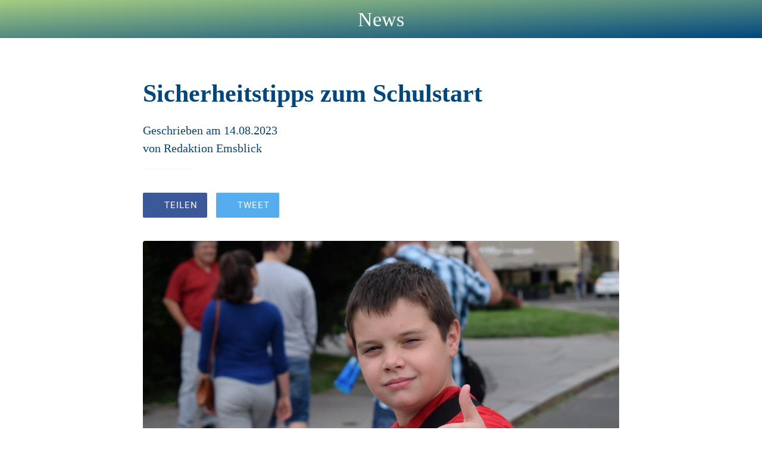

--- FILE ---
content_type: text/html; charset=utf-8
request_url: https://www.mein-haren.de/news/i/74588703/sicherheitstipps-zum-schulstart
body_size: 28801
content:
<!DOCTYPE html><html style="--visible-tabbar-height:0px;--visible-safe-area-inset-bottom:env(safe-area-inset-bottom);--visible-safe-header-inset-bottom:0px;--visible-detail-swipe-pager-height:0px;" lang="de"><head>
    <base href="/">
    <title>Sicherheitstipps zum Schulstart</title>
    <meta http-equiv="X-UA-Compatible" content="IE=edge">
    <meta http-equiv="Content-Type" content="text/html; Charset=UTF-8">
    <meta name="viewport" content="width=device-width, initial-scale=1.0, viewport-fit=cover">
    <meta name="msapplication-tap-highlight" content="no">
    <meta name="apple-mobile-web-app-capable" content="yes">
    <link rel="manifest" href="/front-assets/manifest.json">
    <link rel="preconnect" href="https://back.ww-cdn.com/" crossorigin="">
    <link rel="preload" href="/apiv4/getSettings?platform=webapp" crossorigin="" as="fetch">
    <link rel="preload" href="/apiv3/getLanguage" crossorigin="" as="fetch">
    <script>window.gb = {storage: {}, user: {}, request: {}};</script>

    <style type="text/css">
        @font-face {font-family: "Roboto";font-display: swap;src: url("https://back.ww-cdn.com/assets/fonts/Roboto-Regular.woff2") format("woff2"), url("https://back.ww-cdn.com/assets/fonts/Roboto-Regular.ttf") format("truetype");}
        @font-face {font-family: "Material Icons";font-style: normal;font-weight: 400;src: url("https://back.ww-cdn.com/assets/fonts/MaterialIcons-Regular.woff2") format("woff2"), url("https://back.ww-cdn.com/assets/fonts/MaterialIcons-Regular.ttf") format("truetype");}
        .material-icons {font-family: 'Material Icons';font-weight: normal;font-style: normal;font-size: 24px;line-height: 1;letter-spacing: normal;text-transform: none;display: inline-block;white-space: nowrap;word-wrap: normal;direction: ltr;-webkit-font-feature-settings: 'liga';-webkit-font-smoothing: antialiased;}
    </style>
<style>html{line-height:1.15;-webkit-text-size-adjust:100%}body{margin:0}html{line-height:1.5;font-family:Roboto,sans-serif;font-weight:400;color:#000000de}@media only screen and (min-width: 0){html{font-size:14px}}@media only screen and (min-width: 1280px){html{font-size:14.5px}}@media only screen and (min-width: 1440px){html{font-size:15px}}:root{--gbuigrid-gutter:16px}@media only screen and (orientation: portrait) and (min-width: 600px) and (max-width: 1024px),only screen and (orientation: landscape) and (min-width: 960px) and (max-width: 1279px){:root{--gbuigrid-gutter:20px}}@media only screen and (orientation: portrait) and (min-width: 1025px) and (max-width: 1919px),only screen and (orientation: landscape) and (min-width: 1280px) and (max-width: 1919px){:root{--gbuigrid-gutter:28px}}@media only screen and (min-width: 1920px){:root{--gbuigrid-gutter:32px}}:root{--floating-tabbar-height:81px;--tabbar-height:65px;--miniplayer-height:56px;--categories-pager-height:48px;--categories-pager-height-mobile:24px;--toolbar-down-height:56px;--toolbar-down-height-mobile:48px;--detail-swipe-pager-height:18px;--safe-header-inset-bottom:64px;--safe-area-inset-top:env(safe-area-inset-top);--visible-tabbar-height:0px;--visible-miniplayer-height:0px;--visible-categories-pager-height:0px;--visible-toolbar-down-height:0px;--visible-safe-area-inset-bottom:0px;--visible-detail-swipe-pager-height:0px;--visible-safe-header-inset-bottom:var(--safe-header-inset-bottom);--visible-ad-banner-height:0px;--visible-footer-elements-spacing:0px;--footer-height:calc( var(--visible-tabbar-height) + var(--visible-miniplayer-height) + var(--visible-categories-pager-height) + var(--visible-toolbar-down-height) + env(safe-area-inset-bottom) + var(--visible-detail-swipe-pager-height) + var(--visible-ad-banner-height) + var(--visible-footer-elements-spacing) );--rc-gradient-start-color:rgba(255, 255, 255, 0);--rc-obstrusive-bgcolor:0, 0, 0;--rc-obstrusive-opacity:1;--rc-radius:0;--ps-font-desktop:0px;--ps-font-tablet:0px;--ps-font-mobile:0px}@media only screen and (orientation: portrait) and (max-width: 599px),only screen and (orientation: landscape) and (max-width: 959px){:root{--safe-header-inset-bottom:56px}}:root{--vh:1vh}html,body{height:100vh;width:100vw}html{box-sizing:border-box}*,*:before,*:after{box-sizing:inherit;-webkit-tap-highlight-color:transparent}body{font-family:Roboto,Helvetica,Arial,sans-serif;-webkit-font-smoothing:antialiased;-moz-osx-font-smoothing:grayscale;-ms-overflow-style:-ms-autohiding-scrollbar;overflow-x:hidden}@media only screen and (min-width: 0){body{font-size:15px}}@media only screen and (min-width: 960px){body{font-size:15.5px}}@media only screen and (min-width: 1280px){body{font-size:16px}}*{word-wrap:break-word;touch-action:manipulation}</style><style>html{line-height:1.15;-webkit-text-size-adjust:100%}body{margin:0}h1{font-size:2em;margin:.67em 0}hr{box-sizing:content-box;height:0;overflow:visible}a{background-color:transparent}img{border-style:none}button{font-family:inherit;font-size:100%;line-height:1.15;margin:0}button{overflow:visible}button{text-transform:none}button{-webkit-appearance:button}button::-moz-focus-inner{border-style:none;padding:0}button:-moz-focusring{outline:1px dotted ButtonText}a{text-decoration:none}html{line-height:1.5;font-family:Roboto,sans-serif;font-weight:400;color:#000000de}@media only screen and (min-width: 0){html{font-size:14px}}@media only screen and (min-width: 1280px){html{font-size:14.5px}}@media only screen and (min-width: 1440px){html{font-size:15px}}h1{font-weight:400;line-height:1.1}h1{font-size:4.2rem;line-height:110%;margin:2.1rem 0 1.68rem}.mat-icon-button{font-family:Roboto,Helvetica Neue,sans-serif;font-size:14px;font-weight:500}.mat-ripple{overflow:hidden;position:relative}.mat-ripple:not(:empty){transform:translateZ(0)}.cdk-visually-hidden{border:0;clip:rect(0 0 0 0);height:1px;margin:-1px;overflow:hidden;padding:0;position:absolute;width:1px;white-space:nowrap;outline:0;-webkit-appearance:none;-moz-appearance:none;left:0}.mat-focus-indicator{position:relative}.mat-focus-indicator:before{inset:0;position:absolute;box-sizing:border-box;pointer-events:none;display:var(--mat-focus-indicator-display, none);border:var(--mat-focus-indicator-border-width, 3px) var(--mat-focus-indicator-border-style, solid) var(--mat-focus-indicator-border-color, transparent);border-radius:var(--mat-focus-indicator-border-radius, 4px)}.mat-focus-indicator:focus:before{content:""}.mat-icon-button{color:inherit;background:transparent}.mat-button-focus-overlay{background:black}.mat-drawer-container{background-color:#fafafa;color:#000000de}.mat-drawer{background-color:#fff;color:#000000de}.mat-drawer:not(.mat-drawer-side){box-shadow:0 8px 10px -5px #0003,0 16px 24px 2px #00000024,0 6px 30px 5px #0000001f}.gbui-icon{background-repeat:no-repeat;background-size:contain;background-position:center center;font-size:24px;width:inherit;height:inherit;display:inline-block;color:inherit}.gbui-icon-button{padding:0;border:none;background-color:initial;cursor:pointer;color:inherit}:root{--gbuigrid-gutter:16px}@media only screen and (orientation: portrait) and (min-width: 600px) and (max-width: 1024px),only screen and (orientation: landscape) and (min-width: 960px) and (max-width: 1279px){:root{--gbuigrid-gutter:20px}}@media only screen and (orientation: portrait) and (min-width: 1025px) and (max-width: 1919px),only screen and (orientation: landscape) and (min-width: 1280px) and (max-width: 1919px){:root{--gbuigrid-gutter:28px}}@media only screen and (min-width: 1920px){:root{--gbuigrid-gutter:32px}}[gbIcon]{background:transparent center center no-repeat;background-size:cover;border:none;line-height:1}:root{--floating-tabbar-height:81px;--tabbar-height:65px;--miniplayer-height:56px;--categories-pager-height:48px;--categories-pager-height-mobile:24px;--toolbar-down-height:56px;--toolbar-down-height-mobile:48px;--detail-swipe-pager-height:18px;--safe-header-inset-bottom:64px;--safe-area-inset-top:env(safe-area-inset-top);--visible-tabbar-height:0px;--visible-miniplayer-height:0px;--visible-categories-pager-height:0px;--visible-toolbar-down-height:0px;--visible-safe-area-inset-bottom:0px;--visible-detail-swipe-pager-height:0px;--visible-safe-header-inset-bottom:var(--safe-header-inset-bottom);--visible-ad-banner-height:0px;--visible-footer-elements-spacing:0px;--footer-height:calc( var(--visible-tabbar-height) + var(--visible-miniplayer-height) + var(--visible-categories-pager-height) + var(--visible-toolbar-down-height) + env(safe-area-inset-bottom) + var(--visible-detail-swipe-pager-height) + var(--visible-ad-banner-height) + var(--visible-footer-elements-spacing) );--rc-gradient-start-color:rgba(255, 255, 255, 0);--rc-obstrusive-bgcolor:0, 0, 0;--rc-obstrusive-opacity:1;--rc-radius:0;--ps-font-desktop:0px;--ps-font-tablet:0px;--ps-font-mobile:0px}@media only screen and (orientation: portrait) and (max-width: 599px),only screen and (orientation: landscape) and (max-width: 959px){:root{--safe-header-inset-bottom:56px}}:root{--vh:1vh}html,body{height:100vh;width:100vw}html{box-sizing:border-box}*,*:before,*:after{box-sizing:inherit;-webkit-tap-highlight-color:transparent}body{font-family:Roboto,Helvetica,Arial,sans-serif;-webkit-font-smoothing:antialiased;-moz-osx-font-smoothing:grayscale;-ms-overflow-style:-ms-autohiding-scrollbar;overflow-x:hidden}@media only screen and (min-width: 0){body{font-size:15px}}@media only screen and (min-width: 960px){body{font-size:15.5px}}@media only screen and (min-width: 1280px){body{font-size:16px}}*{word-wrap:break-word;touch-action:manipulation}hr.sep{height:0;border:0;border-top-width:1px;display:block;margin:20px 0;width:80px}ul{margin:0}ul:not(.browser-default){padding-left:0;padding-right:0;list-style-type:none}ul:not(.browser-default) li{list-style-type:none}img{max-width:100%}.clear{clear:both}.boxed{width:100%;margin:auto;min-width:1000px}@media only screen and (orientation: portrait) and (max-width: 1024px),only screen and (orientation: landscape) and (max-width: 1279px){.boxed{min-width:initial}}.mat-drawer-container{background-color:initial}.gbiconv1,.gbiconv2{line-height:110%!important}</style><link rel="stylesheet" href="https://back.ww-cdn.com/superstatic/front-res/2129436/front-css/styles.260618d8fbf303dd.css" media="print" onload="this.media='all'"><noscript><link rel="stylesheet" href="front-css/styles.260618d8fbf303dd.css"></noscript><meta name="keywords" content="Haren, Emsblick, Ems, Stadtmagazin, Cityapp, Emsland, news, aktuelles, amisia"><meta name="theme-color" content="#A5CC82"><meta property="twitter:card" content="summary_large_image"><meta name="google-site-verification" content="mn_DIvj67_sXu8Wf6HTRxlotkSg5wFlpcqe0madNGnk"><meta name="apple-mobile-web-app-title" content="Mein Haren"><meta name="apple-itunes-app" content="app-id=1515971898"><meta name="apple-mobile-web-app-status-bar-style" content="black-translucent"><link rel="apple-touch-icon" href="https://back.ww-cdn.com/apiv3/cdn/2129436/apiv3/release/iphone/10/photo/meta_images_touchIcon@2x.png?v=1587546921"><link href="https://fonts.gstatic.com" rel="preconnect" crossorigin=""><style ng-transition="gb-app">[_nghost-sc139]{inset:0;z-index:0;pointer-events:none;position:absolute;transform:translateZ(0)}.fixed[_nghost-sc139]{position:fixed}.fixed[_nghost-sc139]   .bg-landscape[_ngcontent-sc139], .fixed[_nghost-sc139]   .bg-portrait[_ngcontent-sc139], .fixed[_nghost-sc139]   .bg-mobile[_ngcontent-sc139]{position:fixed}.bg-landscape[_ngcontent-sc139], .bg-portrait[_ngcontent-sc139], .bg-mobile[_ngcontent-sc139]{background:transparent center center no-repeat;background-size:cover;inset:0;position:absolute;transform:translateZ(0)}.bg-landscape-img[_ngcontent-sc139], .bg-portrait-img[_ngcontent-sc139]{object-fit:cover;inset:0;height:100%;width:100%;position:absolute;transform:translateZ(0)}@media only screen and (orientation: portrait) and (min-width: 1025px),only screen and (orientation: landscape) and (min-width: 1280px){.bg-mobile[_ngcontent-sc139]{visibility:hidden}}@media only screen and (orientation: portrait) and (min-width: 1025px) and (orientation: landscape),only screen and (orientation: landscape) and (min-width: 1280px) and (orientation: landscape){.bg-portrait[_ngcontent-sc139], .bg-portrait-img[_ngcontent-sc139]{visibility:hidden}}@media only screen and (orientation: portrait) and (min-width: 1025px) and (orientation: portrait),only screen and (orientation: landscape) and (min-width: 1280px) and (orientation: portrait){.bg-landscape[_ngcontent-sc139], .bg-landscape-img[_ngcontent-sc139]{visibility:hidden}}@media only screen and (orientation: portrait) and (min-width: 600px) and (max-width: 1024px),only screen and (orientation: landscape) and (min-width: 960px) and (max-width: 1279px){.bg-mobile[_ngcontent-sc139]{visibility:hidden}}@media only screen and (orientation: portrait) and (min-width: 600px) and (max-width: 1024px) and (orientation: landscape),only screen and (orientation: landscape) and (min-width: 960px) and (max-width: 1279px) and (orientation: landscape){.bg-portrait[_ngcontent-sc139], .bg-portrait-img[_ngcontent-sc139]{visibility:hidden}}@media only screen and (orientation: portrait) and (min-width: 600px) and (max-width: 1024px) and (orientation: portrait),only screen and (orientation: landscape) and (min-width: 960px) and (max-width: 1279px) and (orientation: portrait){.bg-landscape[_ngcontent-sc139], .bg-landscape-img[_ngcontent-sc139]{visibility:hidden}}@media only screen and (orientation: portrait) and (max-width: 599px),only screen and (orientation: landscape) and (max-width: 959px){.bg-portrait[_ngcontent-sc139], .bg-landscape[_ngcontent-sc139], .bg-portrait-img[_ngcontent-sc139], .bg-landscape-img[_ngcontent-sc139]{visibility:hidden}}</style><meta name="description" content="Die Sommerferien sind vorbei und nun beginnt für viele Erstklässler ein neuer Lebensabschnitt. Für viele der ABC-Schützen ist der Schulweg eine neue und große Herausforderung..."><meta property="twitter:title" content="Sicherheitstipps zum Schulstart"><meta property="twitter:description" content="Die Sommerferien sind vorbei und nun beginnt für viele Erstklässler ein neuer Lebensabschnitt. Für viele der ABC-Schützen ist der Schulweg eine neue und große Herausforderung..."><meta property="twitter:image" content="https://cmsphoto.ww-cdn.com/resizeapi/68d04f90a09e234951d6fef1530d4abca5b636fb/3200/-1/"><meta property="og:type" content="article"><meta property="og:title" content="Sicherheitstipps zum Schulstart"><meta property="og:description" content="Die Sommerferien sind vorbei und nun beginnt für viele Erstklässler ein neuer Lebensabschnitt. Für viele der ABC-Schützen ist der Schulweg eine neue und große Herausforderung..."><meta property="og:url" content="https://www.mein-haren.de/news/i/74588703/sicherheitstipps-zum-schulstart"><meta property="og:image" content="https://cmsphoto.ww-cdn.com/resizeapi/68d04f90a09e234951d6fef1530d4abca5b636fb/3200/-1/"><link rel="canonical" href="https://www.mein-haren.de/news/i/74588703/sicherheitstipps-zum-schulstart"><style ng-transition="gb-app">#main-outlet-container[_ngcontent-sc217]{position:relative;width:100%;height:100%}gb-root-close-button[_ngcontent-sc217]{position:absolute;transform:translateZ(0);top:45px;left:55px;z-index:10;padding-top:env(safe-area-inset-top)}.old-grid[_ngcontent-sc217]{position:fixed;inset:0;z-index:1400}.old-grid-content[_ngcontent-sc217]{position:relative;display:flex;flex-direction:column;justify-content:space-between;flex:1;height:100%;padding-top:90px}.old-grid-boxed[_ngcontent-sc217]{width:740px;margin:0 auto}.content.blur[_ngcontent-sc217]{filter:url('data:image/svg+xml;utf8,<svg version="1.1" xmlns="http://www.w3.org/2000/svg"><filter id="blur"><feGaussianBlur stdDeviation="10" /></filter></svg>#blur');filter:blur(10px);overflow:hidden}@media only screen and (orientation: portrait) and (min-width: 960px) and (max-width: 1440px),only screen and (orientation: landscape) and (min-width: 1280px) and (max-width: 1440px){.old-grid-content[_ngcontent-sc217]{padding-top:30px}}@media only screen and (orientation: portrait) and (max-width: 599px),only screen and (orientation: landscape) and (max-width: 959px){gb-root-close-button[_ngcontent-sc217]{top:5px;left:5px}.old-grid-content[_ngcontent-sc217]{padding-top:35px;padding-top:calc(35px + env(safe-area-inset-top))}.old-grid-boxed[_ngcontent-sc217]{width:100%}}</style><style ng-transition="gb-app">mat-sidenav-container.hide-backdrop[_ngcontent-sc128]{background-color:initial}mat-sidenav-container.hide-backdrop[_ngcontent-sc128]    >.mat-drawer-backdrop{opacity:0}mat-sidenav-container[_ngcontent-sc128]    {height:100%;overflow:initial}.open[_nghost-sc128]   mat-sidenav-container[_ngcontent-sc128]    {z-index:1300}mat-sidenav-container[_ngcontent-sc128]     .mat-drawer-backdrop{position:fixed}mat-sidenav-container[_ngcontent-sc128]     mat-sidenav-content{overflow:initial}mat-sidenav[_ngcontent-sc128]{height:100%;min-width:0}gb-root-tabbar[_nghost-sc128]   mat-sidenav.mat-drawer[_ngcontent-sc128], gb-root-tabbar   [_nghost-sc128]   mat-sidenav.mat-drawer[_ngcontent-sc128], gb-root-floating-tabbar[_nghost-sc128]   mat-sidenav.mat-drawer[_ngcontent-sc128], gb-root-floating-tabbar   [_nghost-sc128]   mat-sidenav.mat-drawer[_ngcontent-sc128]{background-color:transparent}gb-root-tabbar[_nghost-sc128]   mat-sidenav.mat-drawer[_ngcontent-sc128]   a[_ngcontent-sc128], gb-root-tabbar   [_nghost-sc128]   mat-sidenav.mat-drawer[_ngcontent-sc128]   a[_ngcontent-sc128], gb-root-floating-tabbar[_nghost-sc128]   mat-sidenav.mat-drawer[_ngcontent-sc128]   a[_ngcontent-sc128], gb-root-floating-tabbar   [_nghost-sc128]   mat-sidenav.mat-drawer[_ngcontent-sc128]   a[_ngcontent-sc128], gb-root-tabbar[_nghost-sc128]   mat-sidenav.mat-drawer[_ngcontent-sc128]   button[_ngcontent-sc128], gb-root-tabbar   [_nghost-sc128]   mat-sidenav.mat-drawer[_ngcontent-sc128]   button[_ngcontent-sc128], gb-root-floating-tabbar[_nghost-sc128]   mat-sidenav.mat-drawer[_ngcontent-sc128]   button[_ngcontent-sc128], gb-root-floating-tabbar   [_nghost-sc128]   mat-sidenav.mat-drawer[_ngcontent-sc128]   button[_ngcontent-sc128]{outline:none}.no-bg[_nghost-sc128]   mat-sidenav[_ngcontent-sc128]{box-shadow:none;background-color:transparent}@media only screen and (orientation: portrait) and (max-width: 599px),only screen and (orientation: landscape) and (max-width: 959px){gb-root-tabbar[_nghost-sc128]   mat-sidenav.mat-drawer[_ngcontent-sc128], gb-root-tabbar   [_nghost-sc128]   mat-sidenav.mat-drawer[_ngcontent-sc128]{height:calc(100% - 66px);height:calc(100% - 66px - env(safe-area-inset-bottom));box-shadow:none!important;transition:none!important}gb-root-tabbar[_nghost-sc128]   mat-sidenav-container[_ngcontent-sc128]     .mat-drawer-backdrop, gb-root-tabbar   [_nghost-sc128]   mat-sidenav-container[_ngcontent-sc128]     .mat-drawer-backdrop{bottom:66px;bottom:calc(66px + env(safe-area-inset-bottom))}}</style><style ng-transition="gb-app">.mat-drawer-container{position:relative;z-index:1;box-sizing:border-box;-webkit-overflow-scrolling:touch;display:block;overflow:hidden}.mat-drawer-container[fullscreen]{top:0;left:0;right:0;bottom:0;position:absolute}.mat-drawer-container[fullscreen].mat-drawer-container-has-open{overflow:hidden}.mat-drawer-container.mat-drawer-container-explicit-backdrop .mat-drawer-side{z-index:3}.mat-drawer-container.ng-animate-disabled .mat-drawer-backdrop,.mat-drawer-container.ng-animate-disabled .mat-drawer-content,.ng-animate-disabled .mat-drawer-container .mat-drawer-backdrop,.ng-animate-disabled .mat-drawer-container .mat-drawer-content{transition:none}.mat-drawer-backdrop{top:0;left:0;right:0;bottom:0;position:absolute;display:block;z-index:3;visibility:hidden}.mat-drawer-backdrop.mat-drawer-shown{visibility:visible}.mat-drawer-transition .mat-drawer-backdrop{transition-duration:400ms;transition-timing-function:cubic-bezier(0.25, 0.8, 0.25, 1);transition-property:background-color,visibility}.cdk-high-contrast-active .mat-drawer-backdrop{opacity:.5}.mat-drawer-content{position:relative;z-index:1;display:block;height:100%;overflow:auto}.mat-drawer-transition .mat-drawer-content{transition-duration:400ms;transition-timing-function:cubic-bezier(0.25, 0.8, 0.25, 1);transition-property:transform,margin-left,margin-right}.mat-drawer{position:relative;z-index:4;display:block;position:absolute;top:0;bottom:0;z-index:3;outline:0;box-sizing:border-box;overflow-y:auto;transform:translate3d(-100%, 0, 0)}.cdk-high-contrast-active .mat-drawer,.cdk-high-contrast-active [dir=rtl] .mat-drawer.mat-drawer-end{border-right:solid 1px currentColor}.cdk-high-contrast-active [dir=rtl] .mat-drawer,.cdk-high-contrast-active .mat-drawer.mat-drawer-end{border-left:solid 1px currentColor;border-right:none}.mat-drawer.mat-drawer-side{z-index:2}.mat-drawer.mat-drawer-end{right:0;transform:translate3d(100%, 0, 0)}[dir=rtl] .mat-drawer{transform:translate3d(100%, 0, 0)}[dir=rtl] .mat-drawer.mat-drawer-end{left:0;right:auto;transform:translate3d(-100%, 0, 0)}.mat-drawer[style*="visibility: hidden"]{display:none}.mat-drawer-inner-container{width:100%;height:100%;overflow:auto;-webkit-overflow-scrolling:touch}.mat-sidenav-fixed{position:fixed}</style><style ng-transition="gb-app">mat-drawer-container.hide-backdrop[_ngcontent-sc126]{background-color:initial}mat-drawer-container.hide-backdrop[_ngcontent-sc126]    >.mat-drawer-backdrop{opacity:0}mat-drawer-container[_ngcontent-sc126]    {height:100%;overflow:initial}.open[_nghost-sc126]   mat-drawer-container[_ngcontent-sc126]    {z-index:1300}mat-drawer-container[_ngcontent-sc126]     .mat-drawer-backdrop{position:fixed}mat-drawer-container[_ngcontent-sc126]     mat-drawer-content{overflow:initial}mat-drawer[_ngcontent-sc126]{position:fixed;height:100%;width:400px;min-width:0}mat-drawer.no-shadow[_ngcontent-sc126]{box-shadow:none}@media only screen and (orientation: portrait) and (min-width: 600px) and (max-width: 1024px),only screen and (orientation: landscape) and (min-width: 960px) and (max-width: 1279px){mat-drawer[_ngcontent-sc126]{width:320px}}@media only screen and (orientation: portrait) and (max-width: 599px),only screen and (orientation: landscape) and (max-width: 959px){mat-drawer[_ngcontent-sc126]{width:100%}}</style><style ng-transition="gb-app">[_nghost-sc465]{display:block;min-height:100%;padding-bottom:var(--footer-height)}[_nghost-sc465] > *[_ngcontent-sc465]{display:flex;flex-direction:column;min-height:calc(100vh - var(--footer-height))}</style><style ng-transition="gb-app">gb-loading-spinner{display:flex;justify-content:center;padding:20px 0}gb-loading-spinner.fixed{position:fixed;width:100%;top:64px}gb-loading-spinner circle{animation-duration:4s!important;animation-timing-function:ease-in-out!important;animation-iteration-count:infinite!important}gb-loading-spinner mat-spinner.small circle{animation-name:colors,mat-progress-spinner-stroke-rotate-50!important}gb-loading-spinner mat-spinner:not(.small) circle{animation-name:colors,mat-progress-spinner-stroke-rotate-100!important}@keyframes colors{0%{stroke:#42a5f5}25%{stroke:#f44336}50%{stroke:#fdd835}75%{stroke:#4caf50}to{stroke:#42a5f5}}@media only screen and (orientation: portrait) and (max-width: 1024px),only screen and (orientation: landscape) and (max-width: 1279px){gb-loading-spinner.fixed{top:56px}}.gb-loading-spinner-backdrop{background-color:#fff}.gb-loading-spinner-backdrop.cdk-overlay-backdrop.cdk-overlay-backdrop-showing{opacity:.7}.gb-loading-spinner-backdrop~.cdk-overlay-pane gb-loading-spinner{position:fixed;top:0!important;bottom:0;left:0;right:0;display:flex;justify-content:center;align-items:center}
</style><style ng-transition="gb-app">.mat-progress-spinner{display:block;position:relative;overflow:hidden}.mat-progress-spinner svg{position:absolute;transform:rotate(-90deg);top:0;left:0;transform-origin:center;overflow:visible}.mat-progress-spinner circle{fill:rgba(0,0,0,0);transition:stroke-dashoffset 225ms linear}.cdk-high-contrast-active .mat-progress-spinner circle{stroke:CanvasText}.mat-progress-spinner[mode=indeterminate] svg{animation:mat-progress-spinner-linear-rotate 2000ms linear infinite}.mat-progress-spinner[mode=indeterminate] circle{transition-property:stroke;animation-duration:4000ms;animation-timing-function:cubic-bezier(0.35, 0, 0.25, 1);animation-iteration-count:infinite}.mat-progress-spinner._mat-animation-noopable svg,.mat-progress-spinner._mat-animation-noopable circle{animation:none;transition:none}@keyframes mat-progress-spinner-linear-rotate{0%{transform:rotate(0deg)}100%{transform:rotate(360deg)}}@keyframes mat-progress-spinner-stroke-rotate-100{0%{stroke-dashoffset:268.606171575px;transform:rotate(0)}12.5%{stroke-dashoffset:56.5486677px;transform:rotate(0)}12.5001%{stroke-dashoffset:56.5486677px;transform:rotateX(180deg) rotate(72.5deg)}25%{stroke-dashoffset:268.606171575px;transform:rotateX(180deg) rotate(72.5deg)}25.0001%{stroke-dashoffset:268.606171575px;transform:rotate(270deg)}37.5%{stroke-dashoffset:56.5486677px;transform:rotate(270deg)}37.5001%{stroke-dashoffset:56.5486677px;transform:rotateX(180deg) rotate(161.5deg)}50%{stroke-dashoffset:268.606171575px;transform:rotateX(180deg) rotate(161.5deg)}50.0001%{stroke-dashoffset:268.606171575px;transform:rotate(180deg)}62.5%{stroke-dashoffset:56.5486677px;transform:rotate(180deg)}62.5001%{stroke-dashoffset:56.5486677px;transform:rotateX(180deg) rotate(251.5deg)}75%{stroke-dashoffset:268.606171575px;transform:rotateX(180deg) rotate(251.5deg)}75.0001%{stroke-dashoffset:268.606171575px;transform:rotate(90deg)}87.5%{stroke-dashoffset:56.5486677px;transform:rotate(90deg)}87.5001%{stroke-dashoffset:56.5486677px;transform:rotateX(180deg) rotate(341.5deg)}100%{stroke-dashoffset:268.606171575px;transform:rotateX(180deg) rotate(341.5deg)}}</style><style mat-spinner-animation="50">
 @keyframes mat-progress-spinner-stroke-rotate-50 {
    0%      { stroke-dashoffset: 119.38052083641213;  transform: rotate(0); }
    12.5%   { stroke-dashoffset: 25.132741228718345;    transform: rotate(0); }
    12.5001%  { stroke-dashoffset: 25.132741228718345;    transform: rotateX(180deg) rotate(72.5deg); }
    25%     { stroke-dashoffset: 119.38052083641213;  transform: rotateX(180deg) rotate(72.5deg); }

    25.0001%   { stroke-dashoffset: 119.38052083641213;  transform: rotate(270deg); }
    37.5%   { stroke-dashoffset: 25.132741228718345;    transform: rotate(270deg); }
    37.5001%  { stroke-dashoffset: 25.132741228718345;    transform: rotateX(180deg) rotate(161.5deg); }
    50%     { stroke-dashoffset: 119.38052083641213;  transform: rotateX(180deg) rotate(161.5deg); }

    50.0001%  { stroke-dashoffset: 119.38052083641213;  transform: rotate(180deg); }
    62.5%   { stroke-dashoffset: 25.132741228718345;    transform: rotate(180deg); }
    62.5001%  { stroke-dashoffset: 25.132741228718345;    transform: rotateX(180deg) rotate(251.5deg); }
    75%     { stroke-dashoffset: 119.38052083641213;  transform: rotateX(180deg) rotate(251.5deg); }

    75.0001%  { stroke-dashoffset: 119.38052083641213;  transform: rotate(90deg); }
    87.5%   { stroke-dashoffset: 25.132741228718345;    transform: rotate(90deg); }
    87.5001%  { stroke-dashoffset: 25.132741228718345;    transform: rotateX(180deg) rotate(341.5deg); }
    100%    { stroke-dashoffset: 119.38052083641213;  transform: rotateX(180deg) rotate(341.5deg); }
  }
</style><style ng-transition="gb-app">[_nghost-sc282]{z-index:1050;position:sticky;top:0;display:block;width:100%}.fixed[_nghost-sc282]{position:fixed}.hide[_nghost-sc282], .resizing[_nghost-sc282]{position:relative}.resizing[_nghost-sc282]{overflow-x:initial}</style><style ng-transition="gb-app">.above[_nghost-sc268]{display:block}.navbar[_ngcontent-sc268]{z-index:1050;position:relative}.navbar[_ngcontent-sc268]   gb-background-image[_ngcontent-sc268]{height:100%}.navbar[_ngcontent-sc268]   .navbar-content[_ngcontent-sc268]{display:flex;justify-content:space-between;align-items:center;position:relative;height:100%}.navbar[_ngcontent-sc268]   .navbar-left[_ngcontent-sc268]{display:flex;z-index:1;align-items:center}.navbar[_ngcontent-sc268]   .navbar-left[_ngcontent-sc268]:not(.empty), .navbar[_ngcontent-sc268]   .navbar-left[_ngcontent-sc268]:not(:empty){padding-left:4px;margin-right:-12px}.navbar[_ngcontent-sc268]   .navbar-main[_ngcontent-sc268]{padding:4px 16px;flex:1;height:100%;min-width:0}.navbar[_ngcontent-sc268]   .navbar-right[_ngcontent-sc268]{display:flex;justify-content:flex-end;z-index:1;align-items:center;position:relative}.navbar[_ngcontent-sc268]   .navbar-right[_ngcontent-sc268]:not(.empty), .navbar[_ngcontent-sc268]   .navbar-right[_ngcontent-sc268]:not(:empty){padding-right:4px;margin-left:-12px}.navbar.medium[_ngcontent-sc268]   .navbar-content[_ngcontent-sc268], .navbar.big[_ngcontent-sc268]   .navbar-content[_ngcontent-sc268]{height:56px}.navbar.medium[_ngcontent-sc268]   .navbar-extend-content[_ngcontent-sc268], .navbar.medium[_ngcontent-sc268]   .navbar-main[_ngcontent-sc268], .navbar.big[_ngcontent-sc268]   .navbar-extend-content[_ngcontent-sc268], .navbar.big[_ngcontent-sc268]   .navbar-main[_ngcontent-sc268]{display:flex;flex-direction:column;flex:1}.navbar.medium[_ngcontent-sc268]   .navbar-main[_ngcontent-sc268], .navbar.big[_ngcontent-sc268]   .navbar-main[_ngcontent-sc268]{padding:16px}.navbar.medium[_ngcontent-sc268]   .with-elements[_ngcontent-sc268], .navbar.big[_ngcontent-sc268]   .with-elements[_ngcontent-sc268]{margin-top:-16px}.navbar.medium[_ngcontent-sc268]   .with-elements[_ngcontent-sc268]   .navbar-main[_ngcontent-sc268], .navbar.big[_ngcontent-sc268]   .with-elements[_ngcontent-sc268]   .navbar-main[_ngcontent-sc268]{padding:16px 52px}.navbar.medium[_ngcontent-sc268]   .with-elements.left-empty[_ngcontent-sc268]   .navbar-main[_ngcontent-sc268], .navbar.big[_ngcontent-sc268]   .with-elements.left-empty[_ngcontent-sc268]   .navbar-main[_ngcontent-sc268]{padding-left:16px;padding-right:16px}.navbar.medium[_ngcontent-sc268]   .navbar-extend-content[_ngcontent-sc268]{min-height:75px;max-height:calc(19vh - 40px)}.navbar.big[_ngcontent-sc268]   .navbar-extend-content[_ngcontent-sc268]{min-height:198px;max-height:calc(38vh - 40px)}.navbar[_ngcontent-sc268]     [gbToolBar]:not(.share-only) div.sharing gb-toolbar-item:last-of-type{border-right-width:1px;border-right-style:solid;padding-right:8px}.navbar[_ngcontent-sc268]     [gbToolBar]:not(.share-only) div.actions{margin-left:8px}.navbar[_ngcontent-sc268]     [gbToolBar].share-only gb-toolbar-item:last-of-type gb-toolbar-social-item{margin-right:0}.navbar.resizing[_ngcontent-sc268]{padding-top:56px;padding-top:calc(56px + env(safe-area-inset-top))}.navbar.resizing[_ngcontent-sc268]   .navbar-content[_ngcontent-sc268]{position:fixed;left:0;right:0;top:0;top:env(safe-area-inset-top);height:56px!important}.navbar.resizing[_ngcontent-sc268]   .layer[_ngcontent-sc268]{position:fixed;left:0;right:0;top:0;will-change:transform;transform-origin:top center}@media only screen and (orientation: portrait) and (min-width: 600px) and (max-width: 1024px),only screen and (orientation: landscape) and (min-width: 960px) and (max-width: 1279px){.navbar[_ngcontent-sc268]   .navbar-left[_ngcontent-sc268]:not(.empty), .navbar[_ngcontent-sc268]   .navbar-left[_ngcontent-sc268]:not(:empty){padding-left:8px}.navbar[_ngcontent-sc268]   .navbar-main[_ngcontent-sc268]{padding:4px 20px}}@media only screen and (orientation: portrait) and (min-width: 600px) and (max-width: 1024px) and (orientation: portrait),only screen and (orientation: landscape) and (min-width: 960px) and (max-width: 1279px) and (orientation: portrait){.navbar.medium[_ngcontent-sc268]   .navbar-extend-content[_ngcontent-sc268]{min-height:150px}.navbar.medium[_ngcontent-sc268]   .navbar-main[_ngcontent-sc268]{padding:40px 20px}.navbar.medium[_ngcontent-sc268]   .with-elements[_ngcontent-sc268]   .navbar-main[_ngcontent-sc268]{padding:40px 56px}.navbar.medium[_ngcontent-sc268]   .with-elements.left-empty[_ngcontent-sc268]   .navbar-main[_ngcontent-sc268]{padding-left:20px;padding-right:20px}}@media only screen and (orientation: portrait) and (min-width: 600px) and (max-width: 1024px) and (orientation: landscape),only screen and (orientation: landscape) and (min-width: 960px) and (max-width: 1279px) and (orientation: landscape){.navbar.medium[_ngcontent-sc268]   .navbar-extend-content[_ngcontent-sc268]{min-height:100px}.navbar.medium[_ngcontent-sc268]   .navbar-main[_ngcontent-sc268]{padding:20px}.navbar.medium[_ngcontent-sc268]   .with-elements[_ngcontent-sc268]   .navbar-main[_ngcontent-sc268]{padding:20px 56px}.navbar.medium[_ngcontent-sc268]   .with-elements.left-empty[_ngcontent-sc268]   .navbar-main[_ngcontent-sc268]{padding-left:20px;padding-right:20px}}@media only screen and (orientation: portrait) and (min-width: 600px) and (max-width: 1024px) and (orientation: portrait),only screen and (orientation: landscape) and (min-width: 960px) and (max-width: 1279px) and (orientation: portrait){.navbar.big[_ngcontent-sc268]   .navbar-extend-content[_ngcontent-sc268]{min-height:344px}.navbar.big[_ngcontent-sc268]   .navbar-main[_ngcontent-sc268]{padding:80px 20px}.navbar.big[_ngcontent-sc268]   .with-elements[_ngcontent-sc268]   .navbar-main[_ngcontent-sc268]{padding:80px 56px}.navbar.big[_ngcontent-sc268]   .with-elements.left-empty[_ngcontent-sc268]   .navbar-main[_ngcontent-sc268]{padding-left:20px;padding-right:20px}}@media only screen and (orientation: portrait) and (min-width: 600px) and (max-width: 1024px) and (orientation: landscape),only screen and (orientation: landscape) and (min-width: 960px) and (max-width: 1279px) and (orientation: landscape){.navbar.big[_ngcontent-sc268]   .navbar-extend-content[_ngcontent-sc268]{min-height:244px}.navbar.big[_ngcontent-sc268]   .navbar-main[_ngcontent-sc268]{padding:40px 20px}.navbar.big[_ngcontent-sc268]   .with-elements[_ngcontent-sc268]   .navbar-main[_ngcontent-sc268]{padding:40px 56px}.navbar.big[_ngcontent-sc268]   .with-elements.left-empty[_ngcontent-sc268]   .navbar-main[_ngcontent-sc268]{padding-left:20px;padding-right:20px}}@media only screen and (orientation: portrait) and (min-width: 600px) and (max-width: 1024px),only screen and (orientation: landscape) and (min-width: 960px) and (max-width: 1279px){.navbar[_ngcontent-sc268]   .navbar-right[_ngcontent-sc268]:not(.empty), .navbar[_ngcontent-sc268]   .navbar-right[_ngcontent-sc268]:not(:empty){padding-right:8px}}@media only screen and (orientation: portrait) and (min-width: 1025px),only screen and (orientation: landscape) and (min-width: 1280px){.navbar[_ngcontent-sc268]   .navbar-left[_ngcontent-sc268]:not(.empty), .navbar[_ngcontent-sc268]   .navbar-left[_ngcontent-sc268]:not(:empty){padding-left:8px}.navbar[_ngcontent-sc268]   .navbar-main[_ngcontent-sc268]{padding:4px 20px}.navbar.medium[_ngcontent-sc268]   .navbar-extend-content[_ngcontent-sc268]{min-height:126px}.navbar.medium[_ngcontent-sc268]   .navbar-main[_ngcontent-sc268]{padding:20px}.navbar.medium[_ngcontent-sc268]   .with-elements[_ngcontent-sc268]   .navbar-main[_ngcontent-sc268]{padding:20px 56px}.navbar.medium[_ngcontent-sc268]   .with-elements.left-empty[_ngcontent-sc268]   .navbar-main[_ngcontent-sc268]{padding-left:20px;padding-right:20px}.navbar.big[_ngcontent-sc268]   .navbar-extend-content[_ngcontent-sc268]{min-height:298px}.navbar.big[_ngcontent-sc268]   .navbar-main[_ngcontent-sc268]{padding:40px 20px}.navbar.big[_ngcontent-sc268]   .with-elements[_ngcontent-sc268]   .navbar-main[_ngcontent-sc268]{padding:40px 56px}.navbar.big[_ngcontent-sc268]   .with-elements.left-empty[_ngcontent-sc268]   .navbar-main[_ngcontent-sc268]{padding-left:20px;padding-right:20px}.navbar[_ngcontent-sc268]   .navbar-right[_ngcontent-sc268]:not(.empty), .navbar[_ngcontent-sc268]   .navbar-right[_ngcontent-sc268]:not(:empty){padding-right:28px}}@media only screen and (min-width: 1440px){.navbar[_ngcontent-sc268]   .navbar-left[_ngcontent-sc268]:not(.empty), .navbar[_ngcontent-sc268]   .navbar-left[_ngcontent-sc268]:not(:empty){padding-left:16px}.navbar[_ngcontent-sc268]   .navbar-main[_ngcontent-sc268]{padding:4px 28px}.navbar.medium[_ngcontent-sc268]   .navbar-extend-content[_ngcontent-sc268]{min-height:160px}.navbar.medium[_ngcontent-sc268]   .navbar-main[_ngcontent-sc268]{padding:28px}.navbar.medium[_ngcontent-sc268]   .with-elements[_ngcontent-sc268]   .navbar-main[_ngcontent-sc268]{padding:28px 64px}.navbar.medium[_ngcontent-sc268]   .with-elements.left-empty[_ngcontent-sc268]   .navbar-main[_ngcontent-sc268]{padding-left:28px;padding-right:28px}.navbar.big[_ngcontent-sc268]   .navbar-extend-content[_ngcontent-sc268]{min-height:366px}.navbar.big[_ngcontent-sc268]   .navbar-main[_ngcontent-sc268]{padding:56px 28px}.navbar.big[_ngcontent-sc268]   .with-elements[_ngcontent-sc268]   .navbar-main[_ngcontent-sc268]{padding:56px 64px}.navbar.big[_ngcontent-sc268]   .with-elements.left-empty[_ngcontent-sc268]   .navbar-main[_ngcontent-sc268]{padding-left:28px;padding-right:28px}.navbar[_ngcontent-sc268]   .navbar-right[_ngcontent-sc268]:not(.empty), .navbar[_ngcontent-sc268]   .navbar-right[_ngcontent-sc268]:not(:empty){padding-right:16px}}@media only screen and (orientation: portrait) and (min-width: 600px),only screen and (orientation: landscape) and (min-width: 960px){.navbar.small[_ngcontent-sc268]{height:64px;overflow:hidden}.navbar.medium[_ngcontent-sc268]   .navbar-content[_ngcontent-sc268], .navbar.big[_ngcontent-sc268]   .navbar-content[_ngcontent-sc268]{height:64px}.navbar.medium[_ngcontent-sc268]   .with-elements[_ngcontent-sc268], .navbar.big[_ngcontent-sc268]   .with-elements[_ngcontent-sc268]{margin-top:-20px}.navbar.medium[_ngcontent-sc268]   .navbar-extend-content[_ngcontent-sc268]{max-height:calc(19vh - 44px)}.navbar.big[_ngcontent-sc268]   .navbar-extend-content[_ngcontent-sc268]{max-height:calc(38vh - 44px)}.navbar.resizing[_ngcontent-sc268]{padding-top:64px}.navbar.resizing[_ngcontent-sc268]   .navbar-content[_ngcontent-sc268]{height:64px!important}}@media only screen and (orientation: portrait) and (max-width: 599px),only screen and (orientation: landscape) and (max-width: 959px){.navbar[_ngcontent-sc268]{padding-top:env(safe-area-inset-top)}.navbar.small[_ngcontent-sc268]{height:56px;height:calc(56px + env(safe-area-inset-top));overflow:hidden}}</style><style ng-transition="gb-app">[_nghost-sc267]{display:flex;justify-content:center;align-items:center;flex:1;height:100%;overflow:hidden}.align-left[_nghost-sc267]{justify-content:flex-start}.align-left[_nghost-sc267]   h1[_ngcontent-sc267], .align-left[_nghost-sc267] > a[_ngcontent-sc267]{width:100%}.item-title-displayed[_nghost-sc267]{justify-content:flex-start}.item-title-displayed[_nghost-sc267]   .title-content[_ngcontent-sc267]{width:100%;display:flex;flex-direction:column;justify-content:center}.item-title-displayed[_nghost-sc267]   .title-text[_ngcontent-sc267]{font-size:20px!important}.navbar.small[_nghost-sc267] -no-combinator[_nghost-sc267]:not(.item-title-displayed):not(.align-left)   .wrapper[_ngcontent-sc267], .navbar.small   [_nghost-sc267]:not(.item-title-displayed):not(.align-left)   .wrapper[_ngcontent-sc267], .navbar.resizing.ready[_nghost-sc267]:not(.item-title-displayed):not(.align-left)   .wrapper[_ngcontent-sc267], .navbar.resizing.ready   [_nghost-sc267]:not(.item-title-displayed):not(.align-left)   .wrapper[_ngcontent-sc267]{justify-content:center}.navbar.small[_nghost-sc267] -no-combinator[_nghost-sc267]:not(.item-title-displayed):not(.align-left).shrink-2, .navbar.small   [_nghost-sc267]:not(.item-title-displayed):not(.align-left).shrink-2, .navbar.resizing.ready[_nghost-sc267]:not(.item-title-displayed):not(.align-left).shrink-2, .navbar.resizing.ready   [_nghost-sc267]:not(.item-title-displayed):not(.align-left).shrink-2, .navbar.small[_nghost-sc267] -no-combinator[_nghost-sc267]:not(.item-title-displayed):not(.align-left).shrink-1, .navbar.small   [_nghost-sc267]:not(.item-title-displayed):not(.align-left).shrink-1, .navbar.resizing.ready[_nghost-sc267]:not(.item-title-displayed):not(.align-left).shrink-1, .navbar.resizing.ready   [_nghost-sc267]:not(.item-title-displayed):not(.align-left).shrink-1{position:absolute;width:100%;height:calc(100% - 8px);top:4px;left:0}.navbar.small[_nghost-sc267] -no-combinator[_nghost-sc267]:not(.item-title-displayed):not(.align-left).shrink-2   .wrapper[_ngcontent-sc267], .navbar.small   [_nghost-sc267]:not(.item-title-displayed):not(.align-left).shrink-2   .wrapper[_ngcontent-sc267], .navbar.resizing.ready[_nghost-sc267]:not(.item-title-displayed):not(.align-left).shrink-2   .wrapper[_ngcontent-sc267], .navbar.resizing.ready   [_nghost-sc267]:not(.item-title-displayed):not(.align-left).shrink-2   .wrapper[_ngcontent-sc267]{max-width:calc(100% - 208px)}.navbar.small[_nghost-sc267] -no-combinator[_nghost-sc267]:not(.item-title-displayed):not(.align-left).shrink-1   .wrapper[_ngcontent-sc267], .navbar.small   [_nghost-sc267]:not(.item-title-displayed):not(.align-left).shrink-1   .wrapper[_ngcontent-sc267], .navbar.resizing.ready[_nghost-sc267]:not(.item-title-displayed):not(.align-left).shrink-1   .wrapper[_ngcontent-sc267], .navbar.resizing.ready   [_nghost-sc267]:not(.item-title-displayed):not(.align-left).shrink-1   .wrapper[_ngcontent-sc267]{max-width:calc(100% - 104px)}.wrapper[_ngcontent-sc267]{max-width:100%}.navbar.small[_nghost-sc267]   .wrapper[_ngcontent-sc267], .navbar.small   [_nghost-sc267]   .wrapper[_ngcontent-sc267]{height:100%}h1[_ngcontent-sc267]{margin:0;height:100%;line-height:initial}.title-text[_ngcontent-sc267]{white-space:nowrap;overflow:hidden;width:100%;display:inline-block;text-overflow:ellipsis}[_nghost-sc267]:not(.align-left)   .title-text[_ngcontent-sc267]{text-align:center}.title-text-container[_ngcontent-sc267]{display:flex;width:100%;height:100%;align-items:center;justify-content:center}.title-content[_ngcontent-sc267]{display:flex;flex-direction:column;justify-content:center;height:100%}img[_ngcontent-sc267]{max-height:100%;display:none}img.loaded[_ngcontent-sc267]{display:block}.desc-text[_ngcontent-sc267]{margin-top:16px;display:block;line-height:normal;transform-origin:left top;will-change:transform,opacity}[_nghost-sc267]:not(.align-left)   .desc-text[_ngcontent-sc267]{text-align:center}.title-element[_ngcontent-sc267]{will-change:transform,max-width,font-size;transform-origin:left top;vertical-align:middle}.navbar.medium[_nghost-sc267]   .title-content[_ngcontent-sc267], .navbar.medium   [_nghost-sc267]   .title-content[_ngcontent-sc267], .navbar.medium[_nghost-sc267]   img[_ngcontent-sc267], .navbar.medium   [_nghost-sc267]   img[_ngcontent-sc267]{max-height:calc(19vh - 72px)}.navbar.big[_nghost-sc267]   .title-content[_ngcontent-sc267], .navbar.big   [_nghost-sc267]   .title-content[_ngcontent-sc267], .navbar.big[_nghost-sc267]   img[_ngcontent-sc267], .navbar.big   [_nghost-sc267]   img[_ngcontent-sc267]{max-height:calc(max(238px,38vh) - 72px)}@media only screen and (orientation: portrait) and (min-width: 600px) and (max-width: 1024px) and (orientation: portrait),only screen and (orientation: landscape) and (min-width: 960px) and (max-width: 1279px) and (orientation: portrait){[_nghost-sc267]:not(.item-title-displayed)   .wrapper[_ngcontent-sc267]{max-width:50vw!important}}@media only screen and (orientation: portrait) and (min-width: 600px) and (max-width: 1024px) and (orientation: landscape),only screen and (orientation: landscape) and (min-width: 960px) and (max-width: 1279px) and (orientation: landscape){[_nghost-sc267]:not(.item-title-displayed)   .wrapper[_ngcontent-sc267]{max-width:40vw!important}}@media only screen and (orientation: portrait) and (min-width: 600px) and (max-width: 1024px) and (orientation: portrait),only screen and (orientation: landscape) and (min-width: 960px) and (max-width: 1279px) and (orientation: portrait){.navbar.medium[_nghost-sc267]   img[_ngcontent-sc267], .navbar.medium   [_nghost-sc267]   img[_ngcontent-sc267], .navbar.medium[_nghost-sc267]   .title-text[_ngcontent-sc267], .navbar.medium   [_nghost-sc267]   .title-text[_ngcontent-sc267]{max-height:calc(19vh - 124px)}}@media only screen and (orientation: portrait) and (min-width: 600px) and (max-width: 1024px) and (orientation: landscape),only screen and (orientation: landscape) and (min-width: 960px) and (max-width: 1279px) and (orientation: landscape){.navbar.medium[_nghost-sc267]   img[_ngcontent-sc267], .navbar.medium   [_nghost-sc267]   img[_ngcontent-sc267], .navbar.medium[_nghost-sc267]   .title-text[_ngcontent-sc267], .navbar.medium   [_nghost-sc267]   .title-text[_ngcontent-sc267]{max-height:calc(19vh - 84px)}}@media only screen and (orientation: portrait) and (min-width: 600px) and (max-width: 1024px) and (orientation: portrait),only screen and (orientation: landscape) and (min-width: 960px) and (max-width: 1279px) and (orientation: portrait){.navbar.big[_nghost-sc267]:not(.item-title-displayed)   .wrapper[_ngcontent-sc267], .navbar.big   [_nghost-sc267]:not(.item-title-displayed)   .wrapper[_ngcontent-sc267]{max-width:75vw!important}.navbar.big[_nghost-sc267]   .title-content[_ngcontent-sc267], .navbar.big   [_nghost-sc267]   .title-content[_ngcontent-sc267], .navbar.big[_nghost-sc267]   img[_ngcontent-sc267], .navbar.big   [_nghost-sc267]   img[_ngcontent-sc267]{max-height:calc(max(388px,38vh) - 204px)}}@media only screen and (orientation: portrait) and (min-width: 600px) and (max-width: 1024px) and (orientation: landscape),only screen and (orientation: landscape) and (min-width: 960px) and (max-width: 1279px) and (orientation: landscape){.navbar.big[_nghost-sc267]:not(.item-title-displayed)   .wrapper[_ngcontent-sc267], .navbar.big   [_nghost-sc267]:not(.item-title-displayed)   .wrapper[_ngcontent-sc267]{max-width:60vw!important}.navbar.big[_nghost-sc267]   .title-content[_ngcontent-sc267], .navbar.big   [_nghost-sc267]   .title-content[_ngcontent-sc267], .navbar.big[_nghost-sc267]   img[_ngcontent-sc267], .navbar.big   [_nghost-sc267]   img[_ngcontent-sc267]{max-height:calc(max(288px,38vh) - 124px)}}@media only screen and (orientation: portrait) and (min-width: 600px) and (max-width: 1024px),only screen and (orientation: landscape) and (min-width: 960px) and (max-width: 1279px){.desc-text[_ngcontent-sc267]{margin-top:20px}}@media only screen and (orientation: portrait) and (min-width: 1025px),only screen and (orientation: landscape) and (min-width: 1280px){[_nghost-sc267]:not(.item-title-displayed)   .wrapper[_ngcontent-sc267]{max-width:calc(33.3333333333vw)!important}.navbar.medium[_nghost-sc267]   .title-content[_ngcontent-sc267], .navbar.medium   [_nghost-sc267]   .title-content[_ngcontent-sc267], .navbar.medium[_nghost-sc267]   img[_ngcontent-sc267], .navbar.medium   [_nghost-sc267]   img[_ngcontent-sc267]{max-height:calc(19vh - 84px)}.navbar.big[_nghost-sc267]:not(.item-title-displayed)   .wrapper[_ngcontent-sc267], .navbar.big   [_nghost-sc267]:not(.item-title-displayed)   .wrapper[_ngcontent-sc267]{max-width:50vw!important}.navbar.big[_nghost-sc267]   .title-content[_ngcontent-sc267], .navbar.big   [_nghost-sc267]   .title-content[_ngcontent-sc267], .navbar.big[_nghost-sc267]   img[_ngcontent-sc267], .navbar.big   [_nghost-sc267]   img[_ngcontent-sc267]{max-height:calc(max(342px,38vh) - 124px)}.desc-text[_ngcontent-sc267]{margin-top:20px}}@media only screen and (min-width: 1440px){.navbar.medium[_nghost-sc267]   .title-content[_ngcontent-sc267], .navbar.medium   [_nghost-sc267]   .title-content[_ngcontent-sc267], .navbar.medium[_nghost-sc267]   img[_ngcontent-sc267], .navbar.medium   [_nghost-sc267]   img[_ngcontent-sc267]{max-height:calc(19vh - 100px)}.navbar.big[_nghost-sc267]   .title-content[_ngcontent-sc267], .navbar.big   [_nghost-sc267]   .title-content[_ngcontent-sc267], .navbar.big[_nghost-sc267]   img[_ngcontent-sc267], .navbar.big   [_nghost-sc267]   img[_ngcontent-sc267]{max-height:calc(max(410px,38vh) - 156px)}.desc-text[_ngcontent-sc267]{margin-top:28px}}</style><style ng-transition="gb-app">[_nghost-sc459]{position:fixed;bottom:0;z-index:1031;width:100%;display:flex}ol[_ngcontent-sc459]{display:flex;justify-content:center;align-items:center;list-style:none;padding:4px 0;margin:0;flex:1}ol[_ngcontent-sc459]   li[_ngcontent-sc459]{border-radius:50%;margin:0 5px 0 0;position:relative;width:8px;height:8px;border:1px solid transparent;box-sizing:initial;display:inline-block}ol[_ngcontent-sc459]   li[_ngcontent-sc459]   .inner[_ngcontent-sc459]{position:absolute;top:-1px;left:-1px;transform-origin:center;transition:all .2s ease-out;transform:scale(0);width:calc(100% + 2px);height:calc(100% + 2px);border-radius:50%;display:block}ol[_ngcontent-sc459]   li.active[_ngcontent-sc459]   .inner[_ngcontent-sc459]{transform:scale(1)}@media only screen and (orientation: portrait) and (min-width: 1025px),only screen and (orientation: landscape) and (min-width: 1280px){ol[_ngcontent-sc459]   li[_ngcontent-sc459]{margin:5px 8px 5px 0}ol[_ngcontent-sc459]   li[_ngcontent-sc459]:hover   .inner[_ngcontent-sc459]{transform:scale(1)}}@media only screen and (orientation: portrait) and (min-width: 1025px),only screen and (orientation: landscape) and (min-width: 1280px){[_nghost-sc459]{display:none}}@media only screen and (device-width: 375px) and (device-height: 812px) and (-webkit-device-pixel-ratio: 3){[_nghost-sc459]{display:none}}</style><style ng-transition="gb-app">[_nghost-sc108]{display:block}.image-container[_ngcontent-sc108]{position:relative;width:100%;border-radius:inherit}.image-container.responsive[_ngcontent-sc108]{height:0}.image-container.responsive[_ngcontent-sc108]   .inner[_ngcontent-sc108]{position:absolute;top:0}.image-container[_ngcontent-sc108]   .image-host[_ngcontent-sc108]{overflow:hidden;position:absolute;border-radius:inherit;top:0;width:100%;height:100%;z-index:5}.image-container[_ngcontent-sc108]   .image[_ngcontent-sc108]{width:100%;height:100%;transition:transform .3s;background:transparent center center no-repeat;background-size:cover;will-change:transform,background-image,opacity}.image-container[_ngcontent-sc108]   .image.image-effect-dezoom[_ngcontent-sc108]{transform:scale(1.1)}.image-container[_ngcontent-sc108]   .image.image-effect-opacity[_ngcontent-sc108]:after{content:"";position:absolute;top:0;left:0;height:100%;width:100%;background-color:#0006;opacity:0;transition:opacity .3s}.image-container[_ngcontent-sc108]   .lazy-image[_ngcontent-sc108]{width:100%;height:100%;object-fit:cover}.cdk-keyboard-focused[_nghost-sc108]   .image-container[_ngcontent-sc108]   .image.image-effect-zoom[_ngcontent-sc108]{transform:scale(1.1)}.cdk-keyboard-focused[_nghost-sc108]   .image-container[_ngcontent-sc108]   .image.image-effect-dezoom[_ngcontent-sc108]{transform:scale(1)}.cdk-keyboard-focused[_nghost-sc108]   .image-container[_ngcontent-sc108]   .image.image-effect-opacity[_ngcontent-sc108]:after{opacity:1}.inner[_ngcontent-sc108]{position:relative;z-index:7;width:100%;height:100%}.inner[_ngcontent-sc108]:empty{display:none}@media (hover: hover){.image-container[_ngcontent-sc108]:hover   .image.image-effect-zoom[_ngcontent-sc108]{transform:scale(1.1)}.image-container[_ngcontent-sc108]:hover   .image.image-effect-dezoom[_ngcontent-sc108]{transform:scale(1)}.image-container[_ngcontent-sc108]:hover   .image.image-effect-opacity[_ngcontent-sc108]:after{opacity:1}}</style><style ng-transition="gb-app">[_nghost-sc259]{display:flex;align-items:center;justify-content:center;width:48px;height:48px;min-width:48px;cursor:pointer;padding:0}[_nghost-sc259]   button[_ngcontent-sc259]{width:100%;height:100%;padding:0;margin:0;border:none;cursor:pointer;outline:none;background-color:transparent}</style><meta name="author" lang="de" content="Redaktion Emsblick"><link rel="amphtml" href="https://www.mein-haren.de/amp/news/c/0/i/74588703/sicherheitstipps-zum-schulstart"><style ng-transition="gb-app">@media only screen and (orientation: portrait) and (max-width: 1024px),only screen and (orientation: landscape) and (max-width: 1279px){[_nghost-sc449]     .avatar{width:48px;height:48px;line-height:48px}[_nghost-sc449]     .avatar.avatar-color{font-size:30px}}</style><style ng-transition="gb-app">[_nghost-sc447]{display:flex;flex-direction:column;flex:1;position:relative;height:100%}.title[_ngcontent-sc447]{height:64px;padding:20px;text-align:center;position:relative;display:flex;flex-direction:row;justify-content:center;align-items:center;cursor:pointer}.title[_ngcontent-sc447]   h1[_ngcontent-sc447]{margin:0;flex:1;flex-shrink:0;font-size:24px!important}.comments-container[_ngcontent-sc447]{display:flex;flex-direction:column;flex:1 1 0;height:100%;justify-content:center}.comments-list[_ngcontent-sc447]{flex:1;overflow-y:auto}.nocomment[_ngcontent-sc447]{display:flex;flex-direction:column;justify-content:center;align-items:center;height:100%;flex:1;text-align:center}.nocomment[_ngcontent-sc447]   .gbui-icon[_ngcontent-sc447]{margin-bottom:20px}.nocomment[_ngcontent-sc447]   .gbui-icon--glyph[_ngcontent-sc447]{width:initial!important}[mat-icon-button][_ngcontent-sc447]{position:absolute;height:56px;width:56px;bottom:24px;right:24px}[mat-icon-button][_ngcontent-sc447]   [gbIcon][_ngcontent-sc447]{line-height:56px;text-align:center}@media only screen and (orientation: portrait) and (min-width: 600px) and (max-width: 1024px),only screen and (orientation: landscape) and (min-width: 960px) and (max-width: 1279px){.title[_ngcontent-sc447]{height:56px;padding:10px}.title[_ngcontent-sc447]   h1[_ngcontent-sc447]{font-size:20px!important}}@media only screen and (orientation: portrait) and (max-width: 599px),only screen and (orientation: landscape) and (max-width: 959px){.title[_ngcontent-sc447]{height:56px;padding:10px}.title[_ngcontent-sc447]   h1[_ngcontent-sc447]{font-size:20px!important}.comments-list[_ngcontent-sc447]{padding-bottom:env(safe-area-inset-bottom)}}</style><style ng-transition="gb-app">.header[_ngcontent-sc179]{display:flex;justify-content:center;align-items:center;box-sizing:content-box}.header[_ngcontent-sc179]   h1[_ngcontent-sc179]{flex:1;font-size:24px!important;margin:0;text-align:center}.sidenav-header-action[_ngcontent-sc179]{border:none;outline:none;background:transparent;padding:0 5px;line-height:1;cursor:pointer}@media only screen and (orientation: portrait) and (min-width: 1025px),only screen and (orientation: landscape) and (min-width: 1280px){.header[_ngcontent-sc179]{height:64px;padding:0 8px}}@media only screen and (orientation: portrait) and (max-width: 1024px),only screen and (orientation: landscape) and (max-width: 1279px){.header[_ngcontent-sc179]{height:56px;padding:0 4px;padding-top:env(safe-area-inset-top)}}</style><style ng-transition="gb-app">[_nghost-sc298]{display:block;position:relative;z-index:1030}.with-next[_nghost-sc298]   .buttons[_ngcontent-sc298]{margin:0 auto}.inside.align-center[_nghost-sc298]   .buttons[_ngcontent-sc298]{justify-content:center}.inside.align-center[_nghost-sc298]   .buttons[_ngcontent-sc298]     .actions{flex:1;justify-content:flex-end}.inside.align-center[_nghost-sc298]   .buttons[_ngcontent-sc298]     .actions:only-child{justify-content:center}.inside.align-center.share-only[_nghost-sc298]     .sharing{justify-content:center}.inside.align-center.share-only[_nghost-sc298]     .sharing gb-toolbar-item:last-child gb-toolbar-social-item{margin-right:0}.inside.align-center.share-only[_nghost-sc298]     .actions{display:none}.inside[_nghost-sc298]:not(.align-center)     .actions:only-child{margin-left:-12px}.toolbar[_ngcontent-sc298]{height:64px;margin:8px 0}.buttons[_ngcontent-sc298]{display:flex;flex:1 1 0px;height:100%;align-items:center;margin:auto}.buttons[_ngcontent-sc298]     .sharing{display:flex;order:1;flex:1}.buttons[_ngcontent-sc298]     .actions{order:2;display:flex;align-items:center}.buttons[_ngcontent-sc298]     .actions .comments{order:1}gb-navbar[_nghost-sc298] -no-combinator[_nghost-sc298], gb-navbar   [_nghost-sc298]{transition:transform .3s ease-in-out;transform:translate(calc(100% + 28px))}gb-navbar[_nghost-sc298] -no-combinator.visible[_nghost-sc298], gb-navbar   .visible[_nghost-sc298]{transform:translate(0)}gb-navbar[_nghost-sc298] -no-combinator[_nghost-sc298]   .toolbar[_ngcontent-sc298], gb-navbar   [_nghost-sc298]   .toolbar[_ngcontent-sc298]{margin:0}</style><style ng-transition="gb-app">[_nghost-sc457]{display:flex;flex-flow:column nowrap;flex:1 0 100%}[_nghost-sc457]     .boxed-content{padding:40px 40px 0}[_nghost-sc457]     .boxed{width:800px;min-width:0}@media only screen and (orientation: portrait) and (min-width: 600px) and (max-width: 1024px),only screen and (orientation: landscape) and (min-width: 960px) and (max-width: 1279px){[_nghost-sc457]     .boxed-content{padding:20px 0 0}[_nghost-sc457]     .boxed{max-width:800px;width:80%}}@media only screen and (orientation: portrait) and (max-width: 599px),only screen and (orientation: landscape) and (max-width: 959px){[_nghost-sc457]     .boxed-content{padding:10px}[_nghost-sc457]     .boxed{padding:0;width:100%}}@media only screen and (device-width: 375px) and (device-height: 812px) and (-webkit-device-pixel-ratio: 3){gb-article-detail-toolbar-slide[_nghost-sc457], gb-article-detail-toolbar-slide   [_nghost-sc457], gb-article-detail-toolbar-swipe[_nghost-sc457], gb-article-detail-toolbar-swipe   [_nghost-sc457], gb-article-detail-toolbar-up[_nghost-sc457], gb-article-detail-toolbar-up   [_nghost-sc457]{padding-bottom:env(safe-area-inset-bottom)!important}}</style><style ng-transition="gb-app">gb-navbar[_nghost-sc279] -no-combinator[_nghost-sc279]:not(.social), gb-navbar   [_nghost-sc279]:not(.social){display:flex;align-items:center;justify-content:center;width:48px;height:48px;min-width:48px;cursor:pointer;padding:0}gb-navbar[_nghost-sc279] -no-combinator[_nghost-sc279]:not(.social)   button[_ngcontent-sc279], gb-navbar   [_nghost-sc279]:not(.social)   button[_ngcontent-sc279]{width:100%;height:100%;padding:0;margin:0;border:none;cursor:pointer;outline:none;background-color:transparent}[_nghost-sc279]{display:flex;align-items:center;position:relative;line-height:normal;cursor:pointer}[_nghost-sc279]:empty{display:none}.grenadine[_nghost-sc279]   button[_ngcontent-sc279]{height:30px;line-height:30px}button[_ngcontent-sc279]{position:relative;display:flex;flex:0 0 auto;align-items:center;padding:0 8px;outline:none;background:transparent;border:none;justify-content:center;height:48px;width:48px;line-height:48px;border-radius:50%;cursor:pointer}button[gbIcon][_ngcontent-sc279]{line-height:inherit}button[_ngcontent-sc279] + .badge--Badge[_ngcontent-sc279]{position:absolute;top:-.2rem;right:-.2rem;background-color:#e74c3c;color:#fff;border-radius:1rem;min-width:1.7rem;line-height:initial;text-align:center}button[_ngcontent-sc279] + .badge--Simple[_ngcontent-sc279]{font-size:11px;margin-left:-4px}button[disabled][_ngcontent-sc279]{opacity:.5;pointer-events:none}gb-navbar[_nghost-sc279] -no-combinator[_nghost-sc279]:not(.social), gb-navbar   [_nghost-sc279]:not(.social){margin:0 2px}gb-navbar[_nghost-sc279] -no-combinator[_nghost-sc279]:not(.social):first-child, gb-navbar   [_nghost-sc279]:not(.social):first-child{margin-left:0}gb-navbar[_nghost-sc279] -no-combinator[_nghost-sc279]:not(.social):last-child, gb-navbar   [_nghost-sc279]:not(.social):last-child{margin-right:0}gb-navbar[_nghost-sc279] -no-combinator[_nghost-sc279]:not(.social)   button[_ngcontent-sc279], gb-navbar   [_nghost-sc279]:not(.social)   button[_ngcontent-sc279]{align-items:center}gb-navbar[_nghost-sc279] -no-combinator[_nghost-sc279]:not(.social)   button[_ngcontent-sc279] + .badge[_ngcontent-sc279], gb-navbar   [_nghost-sc279]:not(.social)   button[_ngcontent-sc279] + .badge[_ngcontent-sc279]{top:0;right:0}.font-size[_nghost-sc279]   .gbui-icon[_ngcontent-sc279]{font-size:15px!important;line-height:24px!important}gb-toolbar-inside-up.inside[_nghost-sc279]   .gbui-icon[_ngcontent-sc279], gb-toolbar-inside-up.inside   [_nghost-sc279]   .gbui-icon[_ngcontent-sc279]{font-size:32px!important;width:32px!important;height:32px!important}@media only screen and (orientation: portrait) and (min-width: 600px),only screen and (orientation: landscape) and (min-width: 960px){.share[_nghost-sc279], .font-size[_nghost-sc279]{display:none!important}}</style><style ng-transition="gb-app">[_nghost-sc280]{margin-right:1rem}[dir=rtl][_nghost-sc280] -no-combinator[_nghost-sc280], [dir=rtl]   [_nghost-sc280]{margin-right:0;margin-left:1rem}.social-item[_ngcontent-sc280]{font-size:1rem}@media only screen and (orientation: portrait) and (max-width: 599px),only screen and (orientation: landscape) and (max-width: 959px){gb-toolbar-item[_nghost-sc280] -no-combinator[_nghost-sc280], gb-toolbar-item   [_nghost-sc280]{display:none}}</style><style ng-transition="gb-app">[_nghost-sc182]{display:inline-block;background:none;border:none;outline:none;padding:0;box-sizing:border-box;cursor:pointer;letter-spacing:1px}.contained[_nghost-sc182]{height:48px;min-width:180px}.contained[_nghost-sc182]   .button-title[_ngcontent-sc182], .contained[_nghost-sc182]   .success-text[_ngcontent-sc182], .contained[_nghost-sc182]   .error-text[_ngcontent-sc182]{color:#000;font-size:18px!important}.outlined[_nghost-sc182]{height:42px;min-width:88px}.outlined[_nghost-sc182]   .button-title[_ngcontent-sc182], .outlined[_nghost-sc182]   .success-text[_ngcontent-sc182], .outlined[_nghost-sc182]   .error-text[_ngcontent-sc182]{font-size:15px!important}.text[_nghost-sc182]{height:42px;min-width:88px}.text[_nghost-sc182]   .button-title[_ngcontent-sc182]{font-size:15px!important}.button-inline[_nghost-sc182]{width:initial;min-width:88px}.button[_ngcontent-sc182]{height:100%;width:100%;padding:0 16px;position:relative;background-clip:border-box}.button.gradient-applied[_ngcontent-sc182]{background-clip:padding-box;background-size:cover}.button-content[_ngcontent-sc182]{display:flex;align-items:center;justify-content:center;height:100%}.button-title[_ngcontent-sc182]{font-weight:500;font-family:Roboto,sans-serif;letter-spacing:inherit}.button-title.upper[_ngcontent-sc182]{text-transform:uppercase}.icon-wrapper[_ngcontent-sc182]{display:inline-flex;margin-right:8px;margin-left:-4px}.icon-wrapper[_ngcontent-sc182]     .gbui-icon{flex-shrink:0}.button-overlay[_ngcontent-sc182]{inset:0;position:absolute;pointer-events:none;border-radius:inherit;opacity:0;transition:opacity .2s ease-in-out}.outlined[_ngcontent-sc182]   .button-overlay[_ngcontent-sc182]{inset:-1px}[_nghost-sc182]:hover   .button-overlay[_ngcontent-sc182], [_nghost-sc182]:hover   [_ngcontent-sc182]:focus   .button-overlay[_ngcontent-sc182], [_nghost-sc182]:focus   .button-overlay[_ngcontent-sc182], [_nghost-sc182]:focus   [_ngcontent-sc182]:focus   .button-overlay[_ngcontent-sc182]{opacity:1}[_nghost-sc182]:hover   .button-title[_ngcontent-sc182], [_nghost-sc182]:focus   .button-title[_ngcontent-sc182]{z-index:5}mat-spinner[_ngcontent-sc182]     circle{stroke:inherit}.checkmark[_ngcontent-sc182]{border-radius:50%;border:2px solid;height:30px;width:30px;position:relative}.checkmark[_ngcontent-sc182]:after{animation-duration:.8s;animation-timing-function:ease;animation-name:checkmark;transform:translate(-8px) scaleX(-1) rotate(135deg);opacity:1;height:16px;width:8px;transform-origin:left top;border-right:2px solid transparent;border-top:2px solid transparent;border-color:inherit;top:50%;left:50%;content:"";position:absolute}@keyframes checkmark{0%{height:0;width:0;opacity:1}20%{height:0;width:8px;opacity:1}40%{height:16px;width:8px;opacity:1}to{height:16px;width:8px;opacity:1}}gb-map-item-detail[_nghost-sc182]   .buttons[_nghost-sc182], gb-map-item-detail   .buttons   [_nghost-sc182], gb-event-detail-content   .buttons[_nghost-sc182], gb-event-detail-content   .buttons   [_nghost-sc182]{min-width:auto}gb-map-item-detail[_nghost-sc182]   .buttons[_nghost-sc182]   .button-title[_ngcontent-sc182], gb-map-item-detail   .buttons   [_nghost-sc182]   .button-title[_ngcontent-sc182], gb-event-detail-content   .buttons[_nghost-sc182]   .button-title[_ngcontent-sc182], gb-event-detail-content   .buttons   [_nghost-sc182]   .button-title[_ngcontent-sc182]{font-size:14px!important}.font-size-level1[_nghost-sc182]   .button-title[_ngcontent-sc182]{font-size:18px!important}.font-size-level2[_nghost-sc182]   .button-title[_ngcontent-sc182]{font-size:15px!important}.font-size-level3[_nghost-sc182]   .button-title[_ngcontent-sc182]{font-size:15px!important}[dir=rtl][_nghost-sc182] -no-combinator[_nghost-sc182]   .icon-wrapper[_ngcontent-sc182], [dir=rtl]   [_nghost-sc182]   .icon-wrapper[_ngcontent-sc182], [dir=rtl][_nghost-sc182]   .icon-wrapper[_ngcontent-sc182]{margin-right:-4px;margin-left:8px}@media only screen and (orientation: portrait) and (max-width: 599px),only screen and (orientation: landscape) and (max-width: 959px){.bottom-button[_nghost-sc182]{height:calc(36px + env(safe-area-inset-bottom));padding-bottom:env(safe-area-inset-bottom)}.bottom-button[_nghost-sc182]   .button[_ngcontent-sc182]{height:calc(100% + env(safe-area-inset-bottom));padding-bottom:env(safe-area-inset-bottom)}}</style><style ng-transition="gb-app">[_nghost-sc454]{display:block;padding:10px;flex:1;position:relative}[_nghost-sc454]:before, [_nghost-sc454]:after{content:"";position:absolute;top:0;height:calc(var(--radiusoffset, 0) * 1px);width:calc(var(--radiusoffset, 0) * 1px);z-index:-1;background-color:var(--radiuscolor, "transparent")}[_nghost-sc454]:before{left:0}[_nghost-sc454]:after{right:0}.sticker-holder[_ngcontent-sc454]{margin-top:60px;margin-bottom:-30px}  h1{margin-top:60px}@media only screen and (orientation: portrait) and (min-width: 1025px),only screen and (orientation: landscape) and (min-width: 1280px){[_nghost-sc454]{border-radius:0!important}}@media only screen and (orientation: portrait) and (max-width: 1024px),only screen and (orientation: landscape) and (max-width: 1279px){  h1{margin-top:10px}.sticker-holder[_ngcontent-sc454]{margin-top:20px;margin-bottom:0}}</style><style ng-transition="gb-app">[_nghost-sc186]    {display:block}[_nghost-sc186]    {overflow:hidden}[_nghost-sc186]     .scrollx--enabled{overflow-x:auto}[_nghost-sc186]     *{max-width:100%}[_nghost-sc186]     h1{font-weight:400}[_nghost-sc186]     h2{font-size:1.6em}[_nghost-sc186]     h3{font-size:1.3em}[_nghost-sc186]     h4{font-size:1.1em}[_nghost-sc186]     h5{font-size:.9em}[_nghost-sc186]     h6{font-size:.8em}[_nghost-sc186]     .subtitle{margin-top:20px}[_nghost-sc186]     .content{position:relative;overflow:hidden}[_nghost-sc186]     .content div.texte:first-child h1:first-child{margin-top:0}[_nghost-sc186]     .content div.texte:after{display:block;content:"";clear:both}[_nghost-sc186]     .content, [_nghost-sc186]     .content *{line-height:1.6em}[_nghost-sc186]     .item-author-avatar.text-center{display:block;margin-bottom:10px}[_nghost-sc186]     .item-author-avatar .avatar{margin-top:10px}[_nghost-sc186]     .intertitre{font-size:1.1em;font-weight:700}[_nghost-sc186]     a{font-weight:700}[_nghost-sc186]     .photo{margin:20px 0}[_nghost-sc186]     img{max-width:100%!important}[_nghost-sc186]     p{margin-top:10px}[_nghost-sc186]     iframe, [_nghost-sc186]     video{margin-bottom:20px}[_nghost-sc186]     .video-wrapper{position:relative;padding-top:25px;padding-bottom:56.25%;height:0;margin-bottom:20px}[_nghost-sc186]     .video-wrapper object, [_nghost-sc186]     .video-wrapper embed, [_nghost-sc186]     .video-wrapper iframe, [_nghost-sc186]     .video-wrapper video, [_nghost-sc186]     .video-wrapper img.poster{position:absolute;top:0;left:0;width:100%;height:100%}[_nghost-sc186]     blockquote{font-style:italic;font-family:Georgia,Times,Times New Roman,serif;padding:2px 8px 2px 20px;border-style:solid;border-color:#ccc;border-width:0;border-left-width:5px}[_nghost-sc186]     bdo[dir=rtl] blockquote{padding-left:8px;padding-right:20px;border-left-width:0;border-right-width:5px}[_nghost-sc186]     bdo[dir=rtl] ul{padding-left:0!important;padding-right:40px}[_nghost-sc186]     br.clear{display:none}[_nghost-sc186]     ul{padding-left:40px!important}[_nghost-sc186]     ul li{list-style-type:initial!important}[_nghost-sc186]     ul li, [_nghost-sc186]     ul li a{vertical-align:top}[_nghost-sc186]     .premium-sticker{margin-bottom:10px}</style><style ng-transition="gb-app">.failed[_nghost-sc453]{display:none!important}</style><style ng-transition="gb-app">.detail-32499285-html h1 {
            color: #00467F; font-style: undefined; font-weight: 600; font-family: Fira Sans;
            font-size: 28px;
            
        }@media only screen and (orientation: portrait) and (max-width: 599px),only screen and (orientation: landscape) and (max-width: 959px) {
        .detail-32499285-html h1 {font-size: 28px;}
    }@media only screen and (orientation: portrait) and (min-width: 600px) and (max-width: 1024px),only screen and (orientation: landscape) and (min-width: 960px) and (max-width: 1279px) {
        .detail-32499285-html h1 {font-size: 36px;}
    }@media only screen and (orientation: portrait) and (min-width: 1025px),only screen and (orientation: landscape) and (min-width: 1280px) {
        .detail-32499285-html h1 {font-size: 42px;}
    }</style><style ng-transition="gb-app">.detail-32499285-html .author, .detail-32499285-html .date {
            color: #00467F; font-style: undefined; font-weight: 300; font-family: Fira Sans;
            font-size: 16px;
            
        }@media only screen and (orientation: portrait) and (max-width: 599px),only screen and (orientation: landscape) and (max-width: 959px) {
        .detail-32499285-html .author, .detail-32499285-html .date {font-size: 16px;}
    }@media only screen and (orientation: portrait) and (min-width: 600px) and (max-width: 1024px),only screen and (orientation: landscape) and (min-width: 960px) and (max-width: 1279px) {
        .detail-32499285-html .author, .detail-32499285-html .date {font-size: 18px;}
    }@media only screen and (orientation: portrait) and (min-width: 1025px),only screen and (orientation: landscape) and (min-width: 1280px) {
        .detail-32499285-html .author, .detail-32499285-html .date {font-size: 20px;}
    }</style><style ng-transition="gb-app">.detail-32499285-html .content, .detail-32499285-html .content .texte, .detail-32499285-html .content .texte p, .detail-32499285-html .texte, .detail-32499285-html .texte p, .detail-32499285-html > span {
            color: #4F5B62; font-style: normal; font-weight: normal; font-family: Fira Sans;
            font-size: 16px;
            
        }@media only screen and (orientation: portrait) and (max-width: 599px),only screen and (orientation: landscape) and (max-width: 959px) {
        .detail-32499285-html .content, .detail-32499285-html .content .texte, .detail-32499285-html .content .texte p, .detail-32499285-html .texte, .detail-32499285-html .texte p, .detail-32499285-html > span {font-size: 16px;}
    }@media only screen and (orientation: portrait) and (min-width: 600px) and (max-width: 1024px),only screen and (orientation: landscape) and (min-width: 960px) and (max-width: 1279px) {
        .detail-32499285-html .content, .detail-32499285-html .content .texte, .detail-32499285-html .content .texte p, .detail-32499285-html .texte, .detail-32499285-html .texte p, .detail-32499285-html > span {font-size: 18px;}
    }@media only screen and (orientation: portrait) and (min-width: 1025px),only screen and (orientation: landscape) and (min-width: 1280px) {
        .detail-32499285-html .content, .detail-32499285-html .content .texte, .detail-32499285-html .content .texte p, .detail-32499285-html .texte, .detail-32499285-html .texte p, .detail-32499285-html > span {font-size: 20px;}
    }</style><style ng-transition="gb-app">.detail-32499285-html .content .texte h2, .detail-32499285-html .texte h2, .detail-32499285-html .content .texte h3, .detail-32499285-html .texte h3, .detail-32499285-html .content .texte h4, .detail-32499285-html .texte h4, .detail-32499285-html .content .texte h5, .detail-32499285-html .texte h5, .detail-32499285-html .content .texte h6, .detail-32499285-html .texte h6 {
            color: #4F5B62; font-style: normal; font-weight: normal; font-family: Fira Sans;
            
            
        }</style><style ng-transition="gb-app">.detail-32499285-html .intertitre {
            color: #00467F; font-style: undefined; font-weight: 300; font-family: Fira Sans;
            font-size: 16px;
            
        }@media only screen and (orientation: portrait) and (max-width: 599px),only screen and (orientation: landscape) and (max-width: 959px) {
        .detail-32499285-html .intertitre {font-size: 16px;}
    }@media only screen and (orientation: portrait) and (min-width: 600px) and (max-width: 1024px),only screen and (orientation: landscape) and (min-width: 960px) and (max-width: 1279px) {
        .detail-32499285-html .intertitre {font-size: 18px;}
    }@media only screen and (orientation: portrait) and (min-width: 1025px),only screen and (orientation: landscape) and (min-width: 1280px) {
        .detail-32499285-html .intertitre {font-size: 20px;}
    }</style><style ng-transition="gb-app">.detail-32499285-html a,.detail-32499285-html .texte a{color: #A4CC82;}</style><style ng-transition="gb-app">.detail-32499285-html hr.sep{color:#A4CC82; border-style:solid; border-color:#F5F6F7; }</style><style ng-transition="gb-app">.detail-32499285-html hr{ border-style: solid; border-color: #F5F6F7; }</style><style ng-transition="gb-app">.detail-32499285-html #img-74588703-51861974{ border-radius: 4px 4px 4px 4px }</style><style ng-transition="gb-app">.mat-button .mat-button-focus-overlay,.mat-icon-button .mat-button-focus-overlay{opacity:0}.mat-button:hover:not(.mat-button-disabled) .mat-button-focus-overlay,.mat-stroked-button:hover:not(.mat-button-disabled) .mat-button-focus-overlay{opacity:.04}@media(hover: none){.mat-button:hover:not(.mat-button-disabled) .mat-button-focus-overlay,.mat-stroked-button:hover:not(.mat-button-disabled) .mat-button-focus-overlay{opacity:0}}.mat-button,.mat-icon-button,.mat-stroked-button,.mat-flat-button{box-sizing:border-box;position:relative;-webkit-user-select:none;user-select:none;cursor:pointer;outline:none;border:none;-webkit-tap-highlight-color:rgba(0,0,0,0);display:inline-block;white-space:nowrap;text-decoration:none;vertical-align:baseline;text-align:center;margin:0;min-width:64px;line-height:36px;padding:0 16px;border-radius:4px;overflow:visible}.mat-button::-moz-focus-inner,.mat-icon-button::-moz-focus-inner,.mat-stroked-button::-moz-focus-inner,.mat-flat-button::-moz-focus-inner{border:0}.mat-button.mat-button-disabled,.mat-icon-button.mat-button-disabled,.mat-stroked-button.mat-button-disabled,.mat-flat-button.mat-button-disabled{cursor:default}.mat-button.cdk-keyboard-focused .mat-button-focus-overlay,.mat-button.cdk-program-focused .mat-button-focus-overlay,.mat-icon-button.cdk-keyboard-focused .mat-button-focus-overlay,.mat-icon-button.cdk-program-focused .mat-button-focus-overlay,.mat-stroked-button.cdk-keyboard-focused .mat-button-focus-overlay,.mat-stroked-button.cdk-program-focused .mat-button-focus-overlay,.mat-flat-button.cdk-keyboard-focused .mat-button-focus-overlay,.mat-flat-button.cdk-program-focused .mat-button-focus-overlay{opacity:.12}.mat-button::-moz-focus-inner,.mat-icon-button::-moz-focus-inner,.mat-stroked-button::-moz-focus-inner,.mat-flat-button::-moz-focus-inner{border:0}.mat-raised-button{box-sizing:border-box;position:relative;-webkit-user-select:none;user-select:none;cursor:pointer;outline:none;border:none;-webkit-tap-highlight-color:rgba(0,0,0,0);display:inline-block;white-space:nowrap;text-decoration:none;vertical-align:baseline;text-align:center;margin:0;min-width:64px;line-height:36px;padding:0 16px;border-radius:4px;overflow:visible;transform:translate3d(0, 0, 0);transition:background 400ms cubic-bezier(0.25, 0.8, 0.25, 1),box-shadow 280ms cubic-bezier(0.4, 0, 0.2, 1)}.mat-raised-button::-moz-focus-inner{border:0}.mat-raised-button.mat-button-disabled{cursor:default}.mat-raised-button.cdk-keyboard-focused .mat-button-focus-overlay,.mat-raised-button.cdk-program-focused .mat-button-focus-overlay{opacity:.12}.mat-raised-button::-moz-focus-inner{border:0}.mat-raised-button._mat-animation-noopable{transition:none !important;animation:none !important}.mat-stroked-button{border:1px solid currentColor;padding:0 15px;line-height:34px}.mat-stroked-button .mat-button-ripple.mat-ripple,.mat-stroked-button .mat-button-focus-overlay{top:-1px;left:-1px;right:-1px;bottom:-1px}.mat-fab{box-sizing:border-box;position:relative;-webkit-user-select:none;user-select:none;cursor:pointer;outline:none;border:none;-webkit-tap-highlight-color:rgba(0,0,0,0);display:inline-block;white-space:nowrap;text-decoration:none;vertical-align:baseline;text-align:center;margin:0;min-width:64px;line-height:36px;padding:0 16px;border-radius:4px;overflow:visible;transform:translate3d(0, 0, 0);transition:background 400ms cubic-bezier(0.25, 0.8, 0.25, 1),box-shadow 280ms cubic-bezier(0.4, 0, 0.2, 1);min-width:0;border-radius:50%;width:56px;height:56px;padding:0;flex-shrink:0}.mat-fab::-moz-focus-inner{border:0}.mat-fab.mat-button-disabled{cursor:default}.mat-fab.cdk-keyboard-focused .mat-button-focus-overlay,.mat-fab.cdk-program-focused .mat-button-focus-overlay{opacity:.12}.mat-fab::-moz-focus-inner{border:0}.mat-fab._mat-animation-noopable{transition:none !important;animation:none !important}.mat-fab .mat-button-wrapper{padding:16px 0;display:inline-block;line-height:24px}.mat-mini-fab{box-sizing:border-box;position:relative;-webkit-user-select:none;user-select:none;cursor:pointer;outline:none;border:none;-webkit-tap-highlight-color:rgba(0,0,0,0);display:inline-block;white-space:nowrap;text-decoration:none;vertical-align:baseline;text-align:center;margin:0;min-width:64px;line-height:36px;padding:0 16px;border-radius:4px;overflow:visible;transform:translate3d(0, 0, 0);transition:background 400ms cubic-bezier(0.25, 0.8, 0.25, 1),box-shadow 280ms cubic-bezier(0.4, 0, 0.2, 1);min-width:0;border-radius:50%;width:40px;height:40px;padding:0;flex-shrink:0}.mat-mini-fab::-moz-focus-inner{border:0}.mat-mini-fab.mat-button-disabled{cursor:default}.mat-mini-fab.cdk-keyboard-focused .mat-button-focus-overlay,.mat-mini-fab.cdk-program-focused .mat-button-focus-overlay{opacity:.12}.mat-mini-fab::-moz-focus-inner{border:0}.mat-mini-fab._mat-animation-noopable{transition:none !important;animation:none !important}.mat-mini-fab .mat-button-wrapper{padding:8px 0;display:inline-block;line-height:24px}.mat-icon-button{padding:0;min-width:0;width:40px;height:40px;flex-shrink:0;line-height:40px;border-radius:50%}.mat-icon-button i,.mat-icon-button .mat-icon{line-height:24px}.mat-button-ripple.mat-ripple,.mat-button-focus-overlay{top:0;left:0;right:0;bottom:0;position:absolute;pointer-events:none;border-radius:inherit}.mat-button-ripple.mat-ripple:not(:empty){transform:translateZ(0)}.mat-button-focus-overlay{opacity:0;transition:opacity 200ms cubic-bezier(0.35, 0, 0.25, 1),background-color 200ms cubic-bezier(0.35, 0, 0.25, 1)}._mat-animation-noopable .mat-button-focus-overlay{transition:none}.mat-button-ripple-round{border-radius:50%;z-index:1}.mat-button .mat-button-wrapper>*,.mat-flat-button .mat-button-wrapper>*,.mat-stroked-button .mat-button-wrapper>*,.mat-raised-button .mat-button-wrapper>*,.mat-icon-button .mat-button-wrapper>*,.mat-fab .mat-button-wrapper>*,.mat-mini-fab .mat-button-wrapper>*{vertical-align:middle}.mat-form-field:not(.mat-form-field-appearance-legacy) .mat-form-field-prefix .mat-icon-button,.mat-form-field:not(.mat-form-field-appearance-legacy) .mat-form-field-suffix .mat-icon-button{display:inline-flex;justify-content:center;align-items:center;font-size:inherit;width:2.5em;height:2.5em}.mat-flat-button::before,.mat-raised-button::before,.mat-fab::before,.mat-mini-fab::before{margin:calc(calc(var(--mat-focus-indicator-border-width, 3px) + 2px) * -1)}.mat-stroked-button::before{margin:calc(calc(var(--mat-focus-indicator-border-width, 3px) + 3px) * -1)}.cdk-high-contrast-active .mat-button,.cdk-high-contrast-active .mat-flat-button,.cdk-high-contrast-active .mat-raised-button,.cdk-high-contrast-active .mat-icon-button,.cdk-high-contrast-active .mat-fab,.cdk-high-contrast-active .mat-mini-fab{outline:solid 1px}</style></head>

<body style="background-color:#FFFFFF;">
    <gb-app ng-version="14.2.9" style="background-color:#FFFFFF;" ng-server-context="other"><gb-background-image-switcher class="fixed" _nghost-sc139="" id="gb-background-image-switcher-51"><!----><!----><!----><!----><!----></gb-background-image-switcher><gb-root><!----><!----><!----><gb-root-old-grid _nghost-sc217="" class="ng-tns-c217-0 ng-star-inserted"><gb-sidenav-container _ngcontent-sc217="" class="ng-tns-c217-0" _nghost-sc128=""><mat-sidenav-container _ngcontent-sc128="" class="mat-drawer-container mat-sidenav-container hide-backdrop" id="undefined"><div class="mat-drawer-backdrop ng-star-inserted"></div><!----><div class="cdk-visually-hidden cdk-focus-trap-anchor" aria-hidden="true"></div><mat-sidenav _ngcontent-sc128="" tabindex="-1" class="mat-drawer mat-sidenav ng-tns-c124-1 ng-trigger ng-trigger-transform mat-drawer-over mat-sidenav-fixed ng-star-inserted" style="width:320px;top:0px;bottom:0px;box-shadow:none;visibility:hidden;"><div cdkscrollable="" class="mat-drawer-inner-container ng-tns-c124-1"></div></mat-sidenav><div class="cdk-visually-hidden cdk-focus-trap-anchor" aria-hidden="true"></div><mat-sidenav-content class="mat-drawer-content mat-sidenav-content ng-star-inserted"><div _ngcontent-sc217="" id="main-outlet-container" class="content ng-trigger ng-trigger-appRouteAnimation" style=""><router-outlet _ngcontent-sc217="" class="ng-tns-c217-0"></router-outlet><section gbamparticledetail="" class="ng-star-inserted" style=""><gb-drawer-container mode="over" position="end" _nghost-sc126="" class=""><mat-drawer-container _ngcontent-sc126="" class="mat-drawer-container hide-backdrop"><div class="mat-drawer-backdrop ng-star-inserted"></div><!----><div class="cdk-visually-hidden cdk-focus-trap-anchor" aria-hidden="true"></div><!--mat-drawer-anchor--><div class="cdk-visually-hidden cdk-focus-trap-anchor" aria-hidden="true"></div><mat-drawer-content class="mat-drawer-content ng-star-inserted"><gb-article-detail-toolbar gbdetailswipe="" _nghost-sc465=""><!----><!----><gb-article-detail-toolbar-inside-up _ngcontent-sc465="" class="ng-star-inserted"><gb-header _nghost-sc282="" role="banner" class="hide"><gb-navbar _nghost-sc268=""><div _ngcontent-sc268="" gbpreviewinspector="header" class="navbar small hide-effect" style="background-color:#A5CC82;"><gb-background-image _ngcontent-sc268="" _nghost-sc108="" class="ng-tns-c108-3 ng-star-inserted" style="background-image:linear-gradient(to top left, rgba(0, 70, 127, 1), rgba(165, 204, 130, 1));"><div _ngcontent-sc108="" class="image-container ng-tns-c108-3" style="height:100%;padding-top:initial;"><div _ngcontent-sc108="" class="image-host ng-tns-c108-3"><div _ngcontent-sc108="" class="image ng-tns-c108-3 loaded" style="opacity:1;"><picture _ngcontent-sc108="" class="ng-tns-c108-3"><!----><img _ngcontent-sc108="" class="lazy-image ng-tns-c108-3" alt="" srcset="" sizes="" src="https://back.ww-cdn.com/superstatic/front-res/2129436/front-assets/img/transparent.png" loading="eager"></picture></div></div><div _ngcontent-sc108="" class="inner ng-tns-c108-3" style="padding-top:0px;"><!----><div _ngcontent-sc268="" class="navbar-content ng-tns-c108-3"><div _ngcontent-sc268="" class="navbar-left"><!----><!----><gb-navbar-close-button _ngcontent-sc268="" _nghost-sc259="" class="ng-star-inserted"><button _ngcontent-sc259="" size="24" gbhoverfont="" class="gbui-icon-button gbiconv3 icon-gbiconv3-35 gbui-icon--glyph gbui-icon" style="font-size:24px;color:#FFFFFF;width:24px;height:24px;transition:color 300ms;" aria-label="Schließen"></button></gb-navbar-close-button><!----><!----><!----></div><div _ngcontent-sc268="" class="navbar-main ng-star-inserted"><gb-navbar-title _nghost-sc267="" class="shrink-1"><!----><div _ngcontent-sc267="" class="wrapper"><div _ngcontent-sc267="" class="title-content ng-star-inserted"><a _ngcontent-sc267="" class="title-text-container ng-star-inserted" href="/"><span _ngcontent-sc267="" class="title-text title-element ng-star-inserted" style="color:#FFFFFF;font-family:&quot;Fira Sans&quot;;font-weight:200;font-variant:normal;font-size:34px;">News</span><!----><!----></a><!----><!----><!----></div><!----></div></gb-navbar-title></div><!----><!----><!----><div _ngcontent-sc268="" class="navbar-right empty"><gb-toolbar-inside-up gbtoolbar="" _nghost-sc298="" class="ng-star-inserted" style=""><div _ngcontent-sc298="" class="toolbar"><div _ngcontent-sc298="" class="buttons"><div class="actions ng-star-inserted"><gb-toolbar-item _nghost-sc279="" class="comments ng-star-inserted"><!----><button _ngcontent-sc279="" tabindex="0" matripple="" gba11ykeyboardripple="" class="mat-ripple comments ng-star-inserted" aria-label="Kommentare"><span _ngcontent-sc279="" class="gbiconv1 icon-gbiconv1-379 gbui-icon--glyph gbui-icon" style="font-size:24px;color:#FFFFFF;width:24px;height:24px;"></span></button><!----><!----></gb-toolbar-item><gb-toolbar-item _nghost-sc279="" class="share ng-star-inserted"><!----><button _ngcontent-sc279="" tabindex="0" matripple="" gba11ykeyboardripple="" class="mat-ripple ng-star-inserted" aria-label=""><span _ngcontent-sc279="" class="gbiconv1 icon-gbiconv1-423 gbui-icon--glyph gbui-icon" style="font-size:24px;color:#FFFFFF;width:24px;height:24px;"></span></button><!----><!----></gb-toolbar-item><gb-toolbar-item _nghost-sc279="" style="border-color:#FFFFFF;" class="faves ng-star-inserted"><!----><button _ngcontent-sc279="" tabindex="0" matripple="" gba11ykeyboardripple="" class="mat-ripple ng-star-inserted" aria-label="Zu Lesezeichen hinzufügen"><span _ngcontent-sc279="" class="gbui-icon gbiconv1 icon-gbiconv1-387 gbui-icon--glyph" style="font-size:24px;color:#FFFFFF;width:24px;height:24px;"></span></button><!----><!----></gb-toolbar-item><!----></div><div class="sharing ng-star-inserted"><gb-toolbar-item _nghost-sc279="" class="social ng-star-inserted"><gb-toolbar-social-item _ngcontent-sc279="" _nghost-sc280="" class="ng-star-inserted"><button _ngcontent-sc280="" gbbuttonv2="" class="social-item ng-tns-c182-4 outlined ng-star-inserted" _nghost-sc182=""><div _ngcontent-sc182="" matripple="" class="mat-ripple button ng-tns-c182-4 ng-trigger ng-trigger-buttonState" style="background-color:#3B5999;border-radius:2px;color:#FFFFFF;"><div _ngcontent-sc182="" class="button-content default ng-tns-c182-4 ng-star-inserted" style=""><span _ngcontent-sc182="" class="icon-wrapper ng-tns-c182-4 ng-star-inserted"><div _ngcontent-sc280="" class="gbiconv1 icon-gbiconv1-8 gbui-icon--glyph gbui-icon ng-tns-c182-4" style="font-size:16px;color:#FFFFFF;width:16px;height:16px;"></div></span><!----><span _ngcontent-sc182="" class="button-title ng-tns-c182-4 upper ng-star-inserted" style="color:#FFFFFF;font-weight:normal;font-style:normal;font-variant:normal;font-size:16px;">Teilen</span><!----><div _ngcontent-sc182="" class="button-overlay ng-tns-c182-4 ng-star-inserted" style="background-color:rgba(255, 255, 255, 0.1);"></div><!----></div><!----></div><!----><!----><!----><!----></button></gb-toolbar-social-item><!----><!----><!----></gb-toolbar-item><gb-toolbar-item _nghost-sc279="" class="social ng-star-inserted"><gb-toolbar-social-item _ngcontent-sc279="" _nghost-sc280="" class="ng-star-inserted"><button _ngcontent-sc280="" gbbuttonv2="" class="social-item ng-tns-c182-5 outlined ng-star-inserted" _nghost-sc182=""><div _ngcontent-sc182="" matripple="" class="mat-ripple button ng-tns-c182-5 ng-trigger ng-trigger-buttonState" style="background-color:#55ACEF;border-radius:2px;color:#FFFFFF;"><div _ngcontent-sc182="" class="button-content default ng-tns-c182-5 ng-star-inserted" style=""><span _ngcontent-sc182="" class="icon-wrapper ng-tns-c182-5 ng-star-inserted"><div _ngcontent-sc280="" class="gbiconv2 icon-gbiconv2-67 gbui-icon--glyph gbui-icon ng-tns-c182-5" style="font-size:16px;color:#FFFFFF;width:16px;height:16px;"></div></span><!----><span _ngcontent-sc182="" class="button-title ng-tns-c182-5 upper ng-star-inserted" style="color:#FFFFFF;font-weight:normal;font-style:normal;font-variant:normal;font-size:16px;">tweet</span><!----><div _ngcontent-sc182="" class="button-overlay ng-tns-c182-5 ng-star-inserted" style="background-color:rgba(255, 255, 255, 0.1);"></div><!----></div><!----></div><!----><!----><!----><!----></button></gb-toolbar-social-item><!----><!----><!----></gb-toolbar-item><!----></div><!----></div></div></gb-toolbar-inside-up><!----></div></div><!----></div></div></gb-background-image></div><!----></gb-navbar></gb-header><gb-article-detail-content _nghost-sc457="" role="main" class="ng-star-inserted" style=""><gb-article-detail-content-classic _ngcontent-sc457="" _nghost-sc454="" style="--radiusoffset:4;--radiuscolor:transparent;background-color:rgba(255, 255, 255, 1);border-radius:4px 4px 0px 0px;" class="ng-star-inserted"><gb-ad-banner _ngcontent-sc454="" class="in-content ng-star-inserted" _nghost-sc453=""><!----></gb-ad-banner><!----><!----><gb-detail-html _ngcontent-sc454="" class="boxed detail-32499285-html ng-star-inserted" _nghost-sc186=""><h1>Sicherheitstipps zum Schulstart</h1><div class="date">Geschrieben am 14.08.2023</div><div class="author">von Redaktion Emsblick</div><hr class="sep"></gb-detail-html><!----><!----><div _ngcontent-sc454="" class="boxed"><gb-toolbar-inside-up _ngcontent-sc457="" gbtoolbar="" _nghost-sc298="" class="inside ng-star-inserted"><div _ngcontent-sc298="" class="toolbar"><div _ngcontent-sc298="" class="buttons"><div _ngcontent-sc457="" class="actions ng-star-inserted"><gb-toolbar-item _ngcontent-sc457="" _nghost-sc279="" class="comments ng-star-inserted"><!----><button _ngcontent-sc279="" tabindex="0" matripple="" gba11ykeyboardripple="" class="mat-ripple comments ng-star-inserted" aria-label="Kommentare"><span _ngcontent-sc279="" class="gbiconv1 icon-gbiconv1-379 gbui-icon--glyph gbui-icon" style="font-size:24px;color:#4F5B62;width:24px;height:24px;"></span></button><!----><!----></gb-toolbar-item><gb-toolbar-item _ngcontent-sc457="" _nghost-sc279="" class="share ng-star-inserted"><!----><button _ngcontent-sc279="" tabindex="0" matripple="" gba11ykeyboardripple="" class="mat-ripple ng-star-inserted" aria-label=""><span _ngcontent-sc279="" class="gbiconv1 icon-gbiconv1-423 gbui-icon--glyph gbui-icon" style="font-size:24px;color:#4F5B62;width:24px;height:24px;"></span></button><!----><!----></gb-toolbar-item><gb-toolbar-item _ngcontent-sc457="" _nghost-sc279="" style="border-color:#A4CC82;" class="faves ng-star-inserted"><!----><button _ngcontent-sc279="" tabindex="0" matripple="" gba11ykeyboardripple="" class="mat-ripple ng-star-inserted" aria-label="Zu Lesezeichen hinzufügen"><span _ngcontent-sc279="" class="gbui-icon gbiconv1 icon-gbiconv1-387 gbui-icon--glyph" style="font-size:24px;color:#A4CC82;width:24px;height:24px;"></span></button><!----><!----></gb-toolbar-item><!----></div><div _ngcontent-sc457="" class="sharing ng-star-inserted"><gb-toolbar-item _ngcontent-sc457="" _nghost-sc279="" class="social ng-star-inserted"><gb-toolbar-social-item _ngcontent-sc279="" _nghost-sc280="" class="ng-star-inserted"><button _ngcontent-sc280="" gbbuttonv2="" class="social-item ng-tns-c182-6 outlined ng-star-inserted" _nghost-sc182=""><div _ngcontent-sc182="" matripple="" class="mat-ripple button ng-tns-c182-6 ng-trigger ng-trigger-buttonState" style="background-color:#3B5999;border-radius:2px;color:#FFFFFF;"><div _ngcontent-sc182="" class="button-content default ng-tns-c182-6 ng-star-inserted" style=""><span _ngcontent-sc182="" class="icon-wrapper ng-tns-c182-6 ng-star-inserted"><div _ngcontent-sc280="" class="gbiconv1 icon-gbiconv1-8 gbui-icon--glyph gbui-icon ng-tns-c182-6" style="font-size:16px;color:#FFFFFF;width:16px;height:16px;"></div></span><!----><span _ngcontent-sc182="" class="button-title ng-tns-c182-6 upper ng-star-inserted" style="color:#FFFFFF;font-weight:normal;font-style:normal;font-variant:normal;font-size:16px;">Teilen</span><!----><div _ngcontent-sc182="" class="button-overlay ng-tns-c182-6 ng-star-inserted" style="background-color:rgba(255, 255, 255, 0.1);"></div><!----></div><!----></div><!----><!----><!----><!----></button></gb-toolbar-social-item><!----><!----><!----></gb-toolbar-item><gb-toolbar-item _ngcontent-sc457="" _nghost-sc279="" class="social ng-star-inserted"><gb-toolbar-social-item _ngcontent-sc279="" _nghost-sc280="" class="ng-star-inserted"><button _ngcontent-sc280="" gbbuttonv2="" class="social-item ng-tns-c182-7 outlined ng-star-inserted" _nghost-sc182=""><div _ngcontent-sc182="" matripple="" class="mat-ripple button ng-tns-c182-7 ng-trigger ng-trigger-buttonState" style="background-color:#55ACEF;border-radius:2px;color:#FFFFFF;"><div _ngcontent-sc182="" class="button-content default ng-tns-c182-7 ng-star-inserted" style=""><span _ngcontent-sc182="" class="icon-wrapper ng-tns-c182-7 ng-star-inserted"><div _ngcontent-sc280="" class="gbiconv2 icon-gbiconv2-67 gbui-icon--glyph gbui-icon ng-tns-c182-7" style="font-size:16px;color:#FFFFFF;width:16px;height:16px;"></div></span><!----><span _ngcontent-sc182="" class="button-title ng-tns-c182-7 upper ng-star-inserted" style="color:#FFFFFF;font-weight:normal;font-style:normal;font-variant:normal;font-size:16px;">tweet</span><!----><div _ngcontent-sc182="" class="button-overlay ng-tns-c182-7 ng-star-inserted" style="background-color:rgba(255, 255, 255, 0.1);"></div><!----></div><!----></div><!----><!----><!----><!----></button></gb-toolbar-social-item><!----><!----><!----></gb-toolbar-item><!----></div><!----></div></div></gb-toolbar-inside-up><!----></div><gb-detail-html _ngcontent-sc454="" class="boxed detail-32499285-html" _nghost-sc186=""><div class="content"> <div class="photo top" style="text-align:center"> <a href="https://cmsphoto.ww-cdn.com/superstatic/2129436/art/grande/74588703-51861974.jpg?v=1691999678" target="_blank"> <img loading="lazy" id="img-74588703-51861974" src="https://cmsphoto.ww-cdn.com/superstatic/2129436/art/default/74588703-51861974.jpg?v=1691999679" alt="Sicherheitstipps zum Schulstart" title="Sicherheitstipps zum Schulstart"> </a> </div> <br class="clear"> <div class="texte"> <p>Die Sommerferien sind vorbei und nun beginnt für viele Erstklässler ein neuer Lebensabschnitt. Für viele der ABC-Schützen ist der Schulweg eine neue und große Herausforderung. Im letzten Schuljahr verunglückten 45 Kinder im Emsland und der Grafschaft Bentheim auf dem Weg zur Schule. Die Polizei bittet daher alle Verkehrsteilnehmenden um besondere Vorsicht. Tipps für den Schulstart:</p> <ul> <li>Üben sie mit ihrem Kind mehrmals den neuen Schulweg gemeinsam und informieren sie über mögliche Gefahren auf dem Weg zur Schule.</li> <li>Beim Überqueren einer Fahrbahn ist besondere Vorsicht geboten, da Kinder noch nicht in der Lage sind, Gefahren, Geschwindigkeiten und Entfernungen richtig einzuschätzen. Aufgrund ihrer Körpergröße werden sie oftmals von Autofahrern übersehen</li> <li>Nutzen Sie vorhandene Ampeln, Fußgängerüberwege und Lotsenübergänge. An vielen dieser Stellen finden sie 'kleine gelbe Füße'. Sie signalisieren den Kindern den sichersten Weg die Fahrbahn zu queren.</li> <li>Walking-Bus: Vereinbaren sie mit Eltern und Kindern aus ihrer Nachbarschaft einen Treffpunkt, um gemeinsam den neuen Schulweg zu begehen.</li> <li>Grundsätzlich rät die Polizei davon ab, Erst - und Zweitklässler alleine mit dem Fahrrad fahren zu lassen. Kinder sind in diesem Alter sind noch nicht in der Lage die komplexen Anforderungen des Straßenverkehrs als Radfahrer zu bewältigen. Ist der neue Schulweg fußläufig zu weit, begleiten sie ihr Kind bitte mit dem Fahrrad. Ein verkehrssicheres Rad und ein Fahrradhelm sollten dabei selbstverständlich sein.</li> <li>Verzichten sie nach Möglichkeit auf das sog. 'Elterntaxi'. Kinder müssen lernen sich alleine im Straßenverkehr zurecht zu finden. Diese Erfahrung bleibt ihnen verwehrt, wenn Eltern ihre Kinder mit dem Auto zur Schule bringen. Sollte es aber dennoch einmal nicht anders gehen, für Eltern wurden an einigen Grundschulen sog. "Hol - und Bringzonen" eingerichtet. Hier ist ein gefahrloses Ein - und Aussteigen der Kinder aus dem Auto möglich.</li> <li>Seien Sie selbst Vorbild und halten sie sich an die Verkehrsregeln Kinder lernen durch Nachahmung und halten ihr Fehlverhalten ansonsten für richtig.</li> <li>Besondere Vorsicht gilt an Bushaltestellen. Kindern sollte beigebracht werden, niemals vor oder hinter einem haltenden Bus über die Straße zu laufen.</li> </ul> <p>Wie schon in den letzten Jahren unterstützt die Landesverkehrswacht<br> Niedersachsen Grundschulen mit entsprechenden Bannern, die im Schulumfeld von Lehrern und Eltern angebracht werden. Die Polizei im Emsland und der Grafschaft Bentheim wird in den kommenden Wochen an den zahlreichen Grundschulen verstärkte präventive Verkehrsüberwachungsmaßnahmen durchführen.</p> </div> <br class="clear"> </div></gb-detail-html><!----><!----></gb-article-detail-content-classic><!----><!----><!----></gb-article-detail-content><!----><!----><gb-detail-swipe-pager _nghost-sc459=""><!----></gb-detail-swipe-pager></gb-article-detail-toolbar-inside-up><!----><!----><!----><!----><!----></gb-article-detail-toolbar></mat-drawer-content><!----><mat-drawer _ngcontent-sc126="" tabindex="-1" class="mat-drawer ng-tns-c121-2 ng-trigger ng-trigger-transform mat-drawer-end mat-drawer-over ng-star-inserted" style="box-shadow:none;visibility:hidden;"><div cdkscrollable="" class="mat-drawer-inner-container ng-tns-c121-2"><gb-drawer class="ng-tns-c121-2"><gb-comment-list _nghost-sc449="" class="ng-star-inserted" style=""><gb-comment-list-classic _ngcontent-sc449="" _nghost-sc447="" style="background-color:rgba(255, 255, 255, 1);" class="ng-star-inserted"><gb-sidenav-header _ngcontent-sc447="" _nghost-sc179=""><div _ngcontent-sc179="" class="header" style="background-color:#A5CC82;background-image:linear-gradient(to top left, rgba(0, 70, 127, 1), rgba(165, 204, 130, 1));"><button _ngcontent-sc179="" tabindex="0" class="sidenav-header-action ng-star-inserted"><span _ngcontent-sc179="" class="gbiconv3 icon-gbiconv3-35 gbui-icon--glyph gbui-icon ng-star-inserted" style="font-size:24px;color:#FFFFFF;width:24px;height:24px;"></span><!----><span _ngcontent-sc179="" class="ng-star-inserted"></span><!----></button><!----><h1 _ngcontent-sc179="" style="color:#FFFFFF;font-family:&quot;Fira Sans&quot;;font-weight:200;font-variant:normal;font-size:34px;">Kommentare</h1><button _ngcontent-sc179="" tabindex="0" class="sidenav-header-action ng-star-inserted"><span _ngcontent-sc179="" class="gbui-icon ng-star-inserted"></span><!----><span _ngcontent-sc179="" style="color:#FFFFFF;" class="ng-star-inserted"></span><!----></button><!----></div><!----></gb-sidenav-header><div _ngcontent-sc447="" class="comments-container" dir="ltr"><div _ngcontent-sc447="" class="nocomment ng-star-inserted" style=""><span _ngcontent-sc447="" class="gbicongeneric icon-gbicongeneric-no-comments gbui-icon--glyph gbui-icon" style="font-size:98px;color:#4F5B62;width:98px;height:98px;"></span><div _ngcontent-sc447="" style="color:#00467F;font-family:&quot;Fira Sans&quot;;font-weight:300;font-variant:normal;font-size:20px;">Kein Kommentar</div><div _ngcontent-sc447="" style="color:#00467F;font-family:&quot;Fira Sans&quot;;font-weight:300;font-variant:normal;font-size:18px;">Schreiben Sie einen Kommentar</div></div><!----><button _ngcontent-sc447="" mat-icon-button="" class="mat-focus-indicator mat-icon-button mat-button-base _mat-animation-noopable ng-star-inserted" style="background-color: #A4CC82;"><span class="mat-button-wrapper"><span _ngcontent-sc447="" gbicon="" iconurl="chat-newmessage" style="background-size:cover;font-size:24px;color:rgba(255, 255, 255, 1);" class="gbicongeneric icon-gbicongeneric-chat-newmessage"></span></span><span matripple="" class="mat-ripple mat-button-ripple mat-button-ripple-round"></span><span class="mat-button-focus-overlay"></span></button><!----><!----><!----><!----></div><!----><!----><!----></gb-comment-list-classic><!----><!----><!----><!----><!----></gb-comment-list><!----></gb-drawer></div></mat-drawer></mat-drawer-container></gb-drawer-container><!----><gb-ad-interstitial class="ng-star-inserted" style=""><!----></gb-ad-interstitial><!----></section><!----></div></mat-sidenav-content><!----></mat-sidenav-container></gb-sidenav-container><!----></gb-root-old-grid><!----></gb-root><!----><!----><!----><!----></gb-app>
<script src="https://back.ww-cdn.com/superstatic/front-res/2129436/front-js/runtime.5ac3bdd33599ae5a.js" type="module"></script><script src="https://back.ww-cdn.com/superstatic/front-res/2129436/front-js/polyfills.3252b1d14b649540.js" type="module"></script><script src="https://back.ww-cdn.com/superstatic/front-res/2129436/front-js/main.a07655ceac738ccc.js" type="module"></script>
<div class="cdk-live-announcer-element cdk-visually-hidden" aria-atomic="true" aria-live="polite"></div><script id="gb-app-state" type="application/json">{&q;AdvancedMetaTag_1&q;:true,&q;iOSTouchIcon&q;:true,&q;GstaticPreconnect&q;:true,&q;https://classicappinfo.ww-api.com/v1/front/app/2129436/&q;:{&q;headers&q;:{&q;normalizedNames&q;:{},&q;lazyUpdate&q;:null},&q;status&q;:200,&q;statusText&q;:&q;OK&q;,&q;url&q;:&q;https://classicappinfo.ww-api.com/v1/front/app/2129436/&q;,&q;ok&q;:true,&q;type&q;:4,&q;body&q;:{&q;pk&q;:2129436,&q;created_at&q;:&q;2023-01-18T11:16:57.060462Z&q;,&q;updated_at&q;:&q;2023-03-13T11:34:58.456364Z&q;,&q;webzine_id&q;:2129436,&q;name&q;:&q;meinharen&q;,&q;contact_mail&q;:&q;app@emsblick.net&q;,&q;twitter_url&q;:&q;&q;,&q;instagram_url&q;:&q;&q;,&q;facebook_url&q;:&q;&q;,&q;logo&q;:null,&q;logo_mail&q;:&q;&q;,&q;phone&q;:&q;&q;,&q;privacy_policy&q;:&q;&l;h1&g;&l;strong&g;Privacy Policy under GDPR regulation (for Europe and companies doing business towards European area users)&l;/strong&g;&l;/h1&g;&l;p&g;This privacy policy describes how our company collects, uses and discloses your personal information and data when you use our services through our websites and/or application.&l;/p&g;&l;h2&g;&l;em&g;What kind of data is collected?&l;/em&g;&l;/h2&g;&l;p&g;Our company collects the following set of data and information:&l;/p&g;&l;ul style=\&q;margin-top:0;margin-bottom:0;padding-inline-start:48px;\&q;&g;&l;li&g;&l;p&g;Personal identification information (name, physical address, email address, phone number&a;#8230;)&l;/p&g;&l;/li&g;&l;li&g;&l;p&g;&l;span style=\&q;color:blue\&q;&g;(ADD ANY OTHER PERSONAL DATA THAT IS COLLECTED BY YOUR COMPANY)&l;/span&g;&l;/p&g;&l;/li&g;&l;/ul&g;&l;h2&g;&l;em&g;How is the data collected?&l;/em&g;&l;/h2&g;&l;p&g;You provide our company with most of the data we collect, we collect data and process personal data and information when:&l;/p&g;&l;ul style=\&q;margin-top:0;margin-bottom:0;padding-inline-start:48px;\&q;&g;&l;li&g;&l;p&g;You register online or place and order for any of our products or services&l;/p&g;&l;/li&g;&l;li&g;&l;p&g;Use our website or application when cookies are set on your device&l;/p&g;&l;/li&g;&l;/ul&g;&l;p&g;Our company might also receive data and information indirectly from the following sources:&l;/p&g;&l;ul style=\&q;margin-top:0;margin-bottom:0;padding-inline-start:48px;\&q;&g;&l;li&g;&l;p&g;Flurry (&l;a href=\&q;https://www.flurry.com/\&q; style=\&q;text-decoration-line: none;\&q;&g;https://www.flurry.com&l;/a&g;)&l;/p&g;&l;/li&g;&l;/ul&g;&l;h2&g;&l;em&g;How will we use your data?&l;/em&g;&l;/h2&g;&l;p&g;Our company collects your data so that we can:&l;/p&g;&l;ul style=\&q;margin-top:0;margin-bottom:0;padding-inline-start:48px;\&q;&g;&l;li&g;&l;p&g;manage your account&l;/p&g;&l;/li&g;&l;li&g;&l;p&g;Send you email with special offers on products and services&l;/p&g;&l;/li&g;&l;/ul&g;&l;p&g;&a;#160;&l;/p&g;&l;h2&g;&l;em&g;How is the data stored?&l;/em&g;&l;/h2&g;&l;p&g;Our company securely stores your data in France (Europe).&l;/p&g;&l;p&g;&l;br&g;&a;#160;&l;/p&g;&l;p&g;Our company will keep your &l;span style=\&q;color:blue\&q;&g;(ENTER TYPE OF DATA OR INFORMATION)&l;/span&g; for &l;span style=\&q;color:blue\&q;&g;(ENTER TIME PERIOD)&l;/span&g;. On this time period has expired, we will delete your data by &l;span style=\&q;color:blue\&q;&g;(ENTER HOW THE DATA IS DELETE)&l;/span&g;.&l;/p&g;&l;ul style=\&q;margin-top:0;margin-bottom:0;padding-inline-start:48px;\&q;&g;&l;li&g;&l;p&g;Device model (anonymous)&l;/p&g;&l;/li&g;&l;li&g;&l;p&g;OS version (anonymous)&l;/p&g;&l;/li&g;&l;li&g;&l;p&g;Device&a;#8217;s language (anonymous)&l;/p&g;&l;/li&g;&l;li&g;&l;p&g;Geolocalisation if provided&l;/p&g;&l;/li&g;&l;li&g;&l;p&g;Country (deducted from geolocalisation)&l;/p&g;&l;/li&g;&l;li&g;&l;p&g;City (deducted from geolocalisation)&l;/p&g;&l;/li&g;&l;/ul&g;&l;h2&g;&l;em&g;Third-party data processors&a;#160;&l;/em&g;&l;/h2&g;&l;p&g;&l;em&g;NONE.&l;/em&g;&l;/p&g;&l;h2&g;&l;em&g;Marketing&l;/em&g;&l;/h2&g;&l;p&g;If you have agreed to receive marketing emails or communication you may always opt out at a later date.&l;/p&g;&l;p&g;You have the right at any time to stop our company from contacting you for marketing purposes or giving data to other partners working with our company.&l;/p&g;&l;p&g;If you no longer want to be contacted for marketing purposes you can contact us at: &l;span style=\&q;color:blue\&q;&g;(INSERT VALID EMAIL ADDRESS AND/OR CONTACT DETAILS)&l;/span&g;.&l;/p&g;&l;h2&g;&l;em&g;Data protection rights&l;/em&g;&l;/h2&g;&l;p&g;Our company would like to make sure you are fully aware of all your data protection rights. Every user has, if applicable, the right to:&l;/p&g;&l;ul style=\&q;margin-top:0;margin-bottom:0;padding-inline-start:48px;\&q;&g;&l;li&g;&l;p&g;The right to access: you have the right to request our company for copies of your personal data.&l;/p&g;&l;/li&g;&l;li&g;&l;p&g;The right to rectification: you have the right to request that our company corrects any information you believe is inaccurate or mistaken. You also have the right to request our company to complete information you believe is incomplete.&l;/p&g;&l;/li&g;&l;li&g;&l;p&g;The right to erasure: you have the right to request that our company erase your personal data under certain conditions.&l;/p&g;&l;/li&g;&l;li&g;&l;p&g;The right to restrict processing: you have the right to request that our company restricts the processing of your personal data under certain conditions.&l;/p&g;&l;/li&g;&l;li&g;&l;p&g;The right to object to processing: you have the right to object to our company&a;#8217;s processing of personal data under certain conditions.&l;/p&g;&l;/li&g;&l;li&g;&l;p&g;The right to data portability: you have the right to request that our company transfers the data we have collected to another organization or directly to you under certain conditions.&l;/p&g;&l;/li&g;&l;/ul&g;&l;p&g;If you have any request regarding this matter we have a month to answer you. If you want to exercise any of these rights please contact us by using the following contact detail: &l;span style=\&q;color:blue\&q;&g;(CHOOSE THE CONTACT METHOD AVAILABLE AND FILL IN THE CONTACT DETAILS)&l;/span&g;&l;/p&g;&l;ul style=\&q;margin-top:0;margin-bottom:0;padding-inline-start:48px;\&q;&g;&l;li&g;&l;p&g;Send us an email at:&l;/p&g;&l;/li&g;&l;/ul&g;&l;h2&g;&l;em&g;Privacy policies of other websites or third-party&l;/em&g;&l;/h2&g;&l;p&g;Our company&a;#8217;s website might contain links to other websites, our privacy policy applies only to our website and/or application and services so if you click on another website you must read their privacy policy.&l;/p&g;&l;h2&g;&l;em&g;Changes to our privacy policy&l;/em&g;&l;/h2&g;&l;p&g;Our company keeps its privacy policy under regular review and places any updates on this web page, this privacy policy was last updated on 13.03.2023.&l;/p&g;&l;h2&g;&l;em&g;Contacting us&l;/em&g;&l;/h2&g;&l;p&g;If you have any questions or demand about our privacy policy, the data we hold on you, or you would like to exercice one of your data protection rights, please contact us at: &l;span style=\&q;color:blue\&q;&g;(CHOOSE THE CONTACT METHOD AVAILABLE AND FILL IN THE CONTACT DETAILS)&l;/span&g;&l;/p&g;&l;p&g;Send us an email at:&l;/p&g;&l;h2&g;&l;em&g;Contacting the appropriate authority&l;/em&g;&l;/h2&g;&l;p&g;If you have any complaint or concern regarding how your data is managed you can contact the appropriate authority at:&l;/p&g;&l;p&g;&l;span style=\&q;color:blue\&q;&g;(ADD RELEVANT PRIVACY AUTHORITY CONTACT DETAIL, FOR EXAMPLE FOR FRANCE THE CNIL)&l;/span&g;&l;/p&g;&l;p&g;&l;br&g;&l;br&g;&l;br&g;&l;br&g;&a;#160;&l;/p&g;&l;h1&g;&a;#160;&l;/h1&g;&l;h1&g;&l;strong&g;PRIVACY POLICY under other regulations than GDPR&l;/strong&g;&l;/h1&g;&l;p&g;Our company is committed to protecting individual privacy and securing the personal information made available to us when you visit. This privacy policy describes what information is made available to our company and how that information is used and retained and provides information on:&l;/p&g;&l;ul style=\&q;margin-top:0;margin-bottom:0;padding-inline-start:48px;\&q;&g;&l;li&g;&l;p&g;Information we receive (when you provide it, visit our website, receive email&a;#8230;)&l;/p&g;&l;/li&g;&l;li&g;&l;p&g;How this information is used&l;/p&g;&l;/li&g;&l;li&g;&l;p&g;Sharing of this information&l;/p&g;&l;/li&g;&l;li&g;&l;p&g;Data retention&l;/p&g;&l;/li&g;&l;li&g;&l;p&g;Third-party tools and sites&l;/p&g;&l;/li&g;&l;li&g;&l;p&g;Children and privacy security&l;/p&g;&l;/li&g;&l;/ul&g;&l;p&g;If you have any question or suggestion for its improvement, please let us know at info@emsblick.net&l;/p&g;&l;p&g;&l;br&g;&a;#160;&l;/p&g;&l;h2&g;&l;em&g;Information you give us&l;/em&g;&l;/h2&g;&l;p&g;You do not have to provide our company with any personal information or create a user account to access information on our website and/or application. However for some services we may need personal information from you such as:&l;/p&g;&l;ul style=\&q;margin-top:0;margin-bottom:0;padding-inline-start:48px;\&q;&g;&l;li&g;&l;p&g;Personal identification information (name, physical address, email address, phone number&a;#8230;)&l;/p&g;&l;/li&g;&l;/ul&g;&l;p&g;Also when you visit our website the following information is automatically received and stored by servers:&l;/p&g;&l;ul style=\&q;margin-top:0;margin-bottom:0;padding-inline-start:48px;\&q;&g;&l;li&g;&l;p&g;IP address&l;/p&g;&l;/li&g;&l;/ul&g;&l;h2&g;&l;em&g;Third-party websites&l;/em&g;&l;/h2&g;&l;p&g;Our company&a;#8217;s website and/or application might contain links to other websites, our privacy policy applies only to our website so if you click on another website you must read their privacy policy.&l;/p&g;&l;p&g;&l;br&g;&a;#160;&l;/p&g;&l;h2&g;&l;em&g;How information is used&l;/em&g;&l;/h2&g;&l;p&g;If you choose to provide us with information we may use that information to contact you, respond to your message or provide information or services you requested.&l;/p&g;&l;p&g;We use data you provide and automatically generated data for statistical analysis to assess what information is of interest to users and system performance. This allows us to make general improvements to our site. We may also use your information in order to detect, prevent and respond to security issues and harmful activities on our website and/or application.&l;/p&g;&l;p&g;&l;br&g;&a;#160;&l;/p&g;&l;h2&g;&l;em&g;Sharing of this information&l;/em&g;&l;/h2&g;&l;p&g;Information you choose to share with our company may be treated as public information.&l;/p&g;&l;p&g;Our company uses a third-party analytics provider (such as Google Analytics) to analyze data from cookies. The third-party analytics provider does not receive personally identifiable information through these cookies. We have also limited the provider&a;#8217;s ability to see your full IP address.&l;/p&g;&l;p&g;Within our company we restrict access to personally identifiable information to employees, contractors and vendors subject to non-disclosure requirements who require access to this information in order to perform their official duties and exercise controls to limit what data they can view based on the specific needs of their position.&l;/p&g;&l;p&g;We do not use or share your information for commercial purposes and except as described above, we do not exchange or otherwise disclose this information.&l;/p&g;&l;p&g;&l;br&g;&a;#160;&l;/p&g;&l;h2&g;&l;em&g;Link to external websites and third-party&l;/em&g;&l;/h2&g;&l;p&g;Our website may link to other websites created and maintained by other private and/or public organizations and individuals. When you follow a link to an external site you are leaving our website and are subject to external site&a;#8217;s privacy and security policies. Our company does not control or guarantee the accuracy, relevance, timeliness or completeness of information contained on an external site.&l;/p&g;&l;p&g;&l;br&g;&a;#160;&l;/p&g;&l;h2&g;&l;em&g;Security&l;/em&g;&l;/h2&g;&l;p&g;Our company takes reasonable precautions to protect our site and information. For example we restrict access to personally identifiable information to employees, contractors and vendors subject to non-disclosure requirements.&l;/p&g;&l;p&g;Our company also uses commonly used practices and technical controls to protect the information in our possession or control. These practices and controls include, but are not limited to, encrypting the transfer of personal information over the internet, using firewalls and intrusion detection systems and maintaining strict technical controls and proc&a;#233;dures to ensure data integrity.&l;/p&g;&l;p&g;We periodically review our processes and systems to verify compliance with industry best practices and to ensure the highest level of security for our website.&l;/p&g;&l;p&g;&l;br&g;&a;#160;&l;/p&g;&l;h2&g;&l;em&g;Updates do this privacy policy&l;/em&g;&l;/h2&g;&l;p&g;Our company will revise or update this policy from time to time, if we make significant changes to how we handle personal information we will post changes to the policy on our site and change the date at the end.&l;/p&g;&l;p&g;Updated on: 13.03.2023&l;/p&g;&l;p&g;&l;br&g;&a;#160;&l;/p&g;&l;h1&g;&l;strong&g;Cookie Policy and other similar tracking technologies (GDPR and non GDPR)&l;/strong&g;&l;/h1&g;&l;p&g;When you visit Mein Haren we may send cookies or other similar tracking technologies to your computer or to any other device you use. We use cookies and similar tracking technologies to track user&a;#8217;s preferences and to know how he uses our services.&l;/p&g;&l;p&g;A cookie is a file containing an identifier (a string of letters and numbers) that is sent by a web server to a web browser and is stored by the browser. The identifier is then sent back to the server each time the browser requests a page from the server.&l;/p&g;&l;p&g;For further information visit&l;a href=\&q;http://allaboutcookies.org/\&q; style=\&q;text-decoration-line: none;\&q;&g; allaboutcookies.org&l;/a&g;&l;/p&g;&l;p&g;Cookies are used for user identification and proper assignment of historical user data collected during previous visits.&l;/p&g;&l;p&g;Both temporary cookie files (session cookies) and persistent cookies are used. Users may delete or remove cookies for the browser at any time or block cookies from being installed on its device. However this may affect the operation of our services or even result in its blocking.&l;/p&g;&l;p&g;For more information about how targeted advertising works, you can visit the Network Advertising Initiative&a;#8217;s (&a;#8220;NAI&a;#8221;) educational page at&l;a href=\&q;https://www.networkadvertising.org/understanding-online-advertising/how-does-it-work\&q; style=\&q;text-decoration-line: none;\&q;&g; https://www.networkadvertising.org/understanding-online-advertising/how-does-it-work&l;/a&g;.&l;/p&g;&l;p&g;You can opt out of targeted advertising by:&l;/p&g;&l;p&g;&l;span style=\&q;color:blue\&q;&g;(ADD OPT-OUT LINKS FROM WHICHEVER SERVICES BEING USED)&l;/span&g;&l;/p&g;&l;ul style=\&q;margin-top:0;margin-bottom:0;padding-inline-start:48px;\&q;&g;&l;li&g;&l;p&g;FACEBOOK -&l;a href=\&q;https://www.facebook.com/settings/?tab=ads\&q; style=\&q;text-decoration-line: none;\&q;&g; https://www.facebook.com/settings/?tab=ads&l;/a&g;&l;/p&g;&l;/li&g;&l;li&g;&l;p&g;GOOGLE -&l;a href=\&q;https://adssettings.google.com/authenticated\&q; style=\&q;text-decoration-line: none;\&q;&g; https://adssettings.google.com/authenticated&l;/a&g;&l;/p&g;&l;/li&g;&l;/ul&g;&l;p&g;Additionally, you can opt out of some of these services by visiting the Digital Advertising Alliance&a;#8217;s opt-out portal at:&l;a href=\&q;https://optout.aboutads.info/\&q; style=\&q;text-decoration-line: none;\&q;&g; https://optout.aboutads.info/&l;/a&g;.&l;/p&g;&l;p&g;We can use different type of cookie or tracking technologies while you are visiting our website and/or application:&l;/p&g;&l;ul style=\&q;margin-top:0;margin-bottom:0;padding-inline-start:48px;\&q;&g;&l;li&g;&l;p&g;Strictly necessary cookies: These types of cookies enable you to access and browse websites and use their features. Without these cookies, services like billing or shopping baskets cannot work properly.&l;/p&g;&l;/li&g;&l;li&g;&l;p&g;Performance cookies: these cookies collect information and data about how you use our websites and/or application. The data collected can be used to optimize our websites and/or applications. These cookies are used to know where our visitors and users are coming from. These cookies do not collect information that identifies you personally.&l;/p&g;&l;/li&g;&l;li&g;&l;p&g;Functionality cookies: these cookies allow our website or application to remember your choices. They can be used to memorize your localisation, or your preferences such as language settings or font size.&l;/p&g;&l;/li&g;&l;/ul&g;&l;h2&g;&l;em&g;How to manage cookies?&l;/em&g;&l;/h2&g;&l;p&g;You can set your browser not to accept cookies and the above website and/or application tells you how to remove cookies from your browser. However some of our websites and/or applications might not work properly without the use of cookies.&l;/p&g;&l;p&g;Here are some of the main explanation on how to delete cookies on your browser:&l;a href=\&q;https://support.google.com/chrome/answer/95647\&q; style=\&q;text-decoration-line: none;\&q;&g; https://support.google.com/chrome/answer/95647&l;/a&g; (Chrome);&l;a href=\&q;https://support.mozilla.org/en-US/kb/enable-and-disable-cookies-website-preferences\&q; style=\&q;text-decoration-line: none;\&q;&g; https://support.mozilla.org/en-US/kb/enable-and-disable-cookies-website-preferences&l;/a&g; (Firefox);&l;a href=\&q;https://help.opera.com/en/latest/security-and-privacy/\&q; style=\&q;text-decoration-line: none;\&q;&g; https://help.opera.com/en/latest/security-and-privacy/&l;/a&g; (Opera);&l;a href=\&q;https://support.microsoft.com/en-gb/help/17442/windows-internet-explorer-delete-manage-cookies\&q; style=\&q;text-decoration-line: none;\&q;&g; https://support.microsoft.com/en-gb/help/17442/windows-internet-explorer-delete-manage-cookies&l;/a&g; (Internet Explorer);&l;a href=\&q;https://support.apple.com/en-gb/guide/safari/manage-cookies-and-website-data-sfri11471/mac\&q; style=\&q;text-decoration-line: none;\&q;&g; https://support.apple.com/en-gb/guide/safari/manage-cookies-and-website-data-sfri11471/mac&l;/a&g; (Safari); and&l;a href=\&q;https://privacy.microsoft.com/en-us/windows-10-microsoft-edge-and-privacy\&q; style=\&q;text-decoration-line: none;\&q;&g; https://privacy.microsoft.com/en-us/windows-10-microsoft-edge-and-privacy&l;/a&g; (Edge).&l;/p&g;&l;p&g;For mobile devices, if you don&a;#8217;t want to receive targeted advertising based on your center of interest coming from a mobile application, please check the parameters of the operating system of your mobile device and follow these instructions: 1) iOS Users: to enable &a;#8220;Limited Ad Tracking&a;#8221; follow the instructions given by Apple. 2) Android Users: to enable the option &a;#8220;deactivate ad personalisation&a;#8221;, follow the instructions given by Google on Google Play. 3) You might want to download&a;#160; the DAA mobile AppChoices application&a;#160; to control behavioral advertising online.&l;/p&g;&l;div&g;&a;#160;&l;/div&g;&q;,&q;privacy_policy_title&q;:&q;Datenschutzerklärung&q;,&q;terms_of_services&q;:&q;&l;p&g;Durch das Abonnement dieser App, akzeptieren Sie die folgenden Allgemeinen Gesch&a;#228;ftsbedingungen:&l;br&g;&l;br&g;&l;br&g;Diese Applikation sammelt pers&a;#246;nliche Daten von seinen Nutzern.&l;br&g;&l;br&g;&l;br&g;Zusammenfassung&l;br&g;&l;br&g;Zu folgenden Zwecken und mit den folgenden Dienstleistungen erhobenen personenbezogenen Daten:&l;br&g;&l;br&g;Der Zugriff auf die Konten von Dritt Dienstleistern&l;br&g;&l;br&g;Der Zugriff auf das Facebook Profil&l;br&g;Berechtigungen: In App Registrierung, Likes und Ver&a;#246;ffentlichungen auf der Seite&l;br&g;&l;br&g;Der Zugang auf den Twitter Account&l;br&g;Pers&a;#246;nliche Daten: In App Registrierung und verschiedene Arten von Daten&l;br&g;&l;br&g;Inhalt kommentieren&l;br&g;&l;br&g;Disqus&l;br&g;Pers&a;#246;nliche Daten: Cookie und Nutzungsdaten&l;br&g;&l;br&g;Interaktion mit externen sozialen Netzwerkplattformen&l;br&g;&l;br&g;Facebook Like Button, Social Widgets&l;br&g;Pers&a;#246;nliche Daten: Cookie, Nutzungsdaten, Profilinformationen&l;br&g;&l;br&g;Full Policy&l;br&g;&l;br&g;Data Controller und Owner&l;br&g;&l;br&g;Arten von gesammelten Daten&l;br&g;Unter den Arten von pers&a;#246;nlichen Daten, welche die Applikation selbst oder durch Dritte sammelt, sind: Cookie und Nutzungsdaten.&l;br&g;&l;br&g;Andere gesammelte Personendaten k&a;#246;nnen in anderen Abschnitten dieser Datenschutzerkl&a;#228;rung oder in dedizierten Erkl&a;#228;rungstexten kontextuell mit der Datenerfassung beschrieben sein.&l;br&g;Die personenbezogenen Daten k&a;#246;nnen durch den Nutzer frei zur Verf&a;#252;gung gestellt werden, oder automatisch wenn Sie diese Applikation nutzen.&l;br&g;Jede Verwendung von Cookies - oder anderen Tracking Tools - durch diese Applikation oder durch den Eigent&a;#252;mer der Dritt Dienstleistung, die von dieser Applikation verwendet wird, wenn nicht anders angegeben, dient dazu, Benutzer zu identifizieren und ihre Pr&a;#228;ferenzen zu hinterlegen, f&a;#252;r den alleinigen Zweck der Bereitstellung des Services, der durch den Nutzer in Anspruch genommen wird.&l;br&g;Das Fehlen von gewissen pers&a;#246;nlichen Daten, macht es unm&a;#246;glich f&a;#252;r diese Applikation ihre Leistungen zu erbringen.&l;br&g;&l;br&g;Der Nutzer &a;#252;bernimmt die Verantwortung f&a;#252;r die pers&a;#246;nlichen Daten, die durch Dritte via diese Applikation ver&a;#246;ffentlicht oder geteilt werden und erkl&a;#228;rt, das Recht mit ihnen zu kommunizieren oder broadcasten und entlastet den Data Controller von jeglicher Verantwortung.&l;br&g;&l;br&g;Modus und Ort der Datenverarbeitung&l;br&g;&l;br&g;Bearbeitungsmethoden&l;br&g;Der Date Controller verarbeitet die Nutzerdaten in geeigneter Weise und wird geeignete Sicherheitsma&a;#223;nahmen treffen, um unbefugten Zugriff, Weitergabe, Ver&a;#228;nderung oder unbefugte Zerst&a;#246;rung der Daten zu verhindern.&l;br&g;Die Datenverarbeitung erfolgt mittels Computer und/oder IT-Werkzeugen, indem organisatorische Abl&a;#228;ufe und Modi genau an die angegebenen Zwecke angepasst sind. Neben dem Data Controller, m&a;#252;ssen die Daten in einigen F&a;#228;llen f&a;#252;r bestimmte Arten von Verantwortlichen zug&a;#228;nglich sein, die in den Betrieb der Webseite involviert sind (Verwaltung, Vertrieb, Marketing, Recht, Systemverwaltung) oder f&a;#252;r externe Parteien (wie dritte technische Dienstleister, Mail Carriers, Hosting-Provider, IT-Unternehmen, Kommunikationsagenturen). Die aktualisierte Liste dieser Parteien kann jederzeit vom Data Controller angefordert werden.&l;br&g;&l;br&g;Ort&l;br&g;Die Daten werden in den Betriebsr&a;#228;umen des Data Controllers oder in jedem anderen Ort, wo die Partieren involviert sind, bearbeitet.&l;br&g;&l;br&g;Verweilzeit&l;br&g;Die Daten werden f&a;#252;r die notwendige Zeit einbehalten, um so den durch den Nutzer angeforderten Service ausf&a;#252;hren zu k&a;#246;nnen oder f&a;#252;r in diesem Dokument beschriebenen Zwecke. Der Nutzer kann jederzeit beantragen, dass der Data Controller die Daten sperren oder entfernen soll.&l;br&g;&l;br&g;Die Verwendung gesammelter Daten&l;br&g;Die Daten &a;#252;ber den Benutzer werden gesammelt, um der Applikation zu erm&a;#246;glichen, ihre Dienstleistungen, sowie folgende Dinge anzubieten: Zugriff auf die Konten von Dritt Dienstleistern, Erstellung von einem Anwender im App Profil, Kommentieren von Inhalten und Interaktion mit externen sozialen Netzwerkplattformen.&l;br&g;Die f&a;#252;r den jeweiligen Zweck verwendeten pers&a;#246;nlichen Daten werden in den einzelnen Abschnitten in diesem Dokumenten dargestellt.&l;br&g;&l;br&g;Facebook Berechtigung gefordert durch diese Applikation&l;br&g;Diese Applikation kann einige Facebook Berechtigungen fordern, damit Aktivit&a;#228;ten mit dem Facebook Account des Nutzers durchgef&a;#252;hrt und Informationen, einschlie&a;#223;lich personenbezogenen Daten, abgerufen werden k&a;#246;nnen.&l;br&g;&l;br&g;Weitere Informationen &a;#252;ber die folgenden Berechtigungen finden Sie in der Facebook-Berechtigungen Dokumentation (https://developers.facebook.com/docs/authentication/permissions/) und in den Facebook Datenschutzbestimmungen (https://www.facebook.com/about/privacy/).&l;br&g;&l;br&g;Die geforderten Berechtigungen sind die Folgenden:&l;br&g;&l;br&g;Basis Informationen&l;br&g;Standardm&a;#228;&a;#223;ig enthalten diese bestimmte Nutzerdaten wie ID, Namen, Bild, Geschlecht und Standort. Gewisse Verbindungen des Benutzers, wie Freunden, sind ebenfalls enthalten. Wenn der Nutzer mehr Daten &a;#246;ffentlich gemacht hat, werden weitere Informationen zur Verf&a;#252;gung stehen.&l;br&g;&l;br&g;Likes&l;br&g;Erm&a;#246;glicht den Zugriff auf die Liste aller Seiten, die der Nutzer geliked hat.&l;br&g;&l;br&g;Auf der Wall ver&a;#246;ffentlichen&l;br&g;Bef&a;#228;higt die App Inhalte sowohl auf der Seite des Nutzers, als auch auf der Seite der Freunde, zu posten, zu kommentieren und zu liken.&l;br&g;&l;br&g;Detaillierte Informationen &a;#252;ber die Verarbeitung der personenbezogenen Daten&l;br&g;Pers&a;#246;nliche Daten werden f&a;#252;r die folgenden Zwecke mit Hilfe der folgenden Leistungen gesammelt:&l;br&g;&l;br&g;Zugriff auf Konten Dritter&l;br&g;Diese Dienste erm&a;#246;glichen der Applikation auf Daten deines Accounts in einem Dritt Dienstleister zuzugreifen und mit ihnen Aktivit&a;#228;ten durchzuf&a;#252;hren.&l;br&g;Diese Dienste werden nicht automatisch aktiviert, sondern ben&a;#246;tigen die ausdr&a;#252;ckliche Genehmigung durch den Nutzer.&l;br&g;&l;br&g;Zugriff auf den Facebook Account&l;br&g;Dieser Service erm&a;#246;glicht der Applikation sich mit dem Facebook Account, bereitgestellt durch Facebook Inc., des Nutzers zu verbinden.&l;br&g;&l;br&g;Geforderte Berechtigungen: Likes und Ver&a;#246;ffentlichen auf der Wall.&l;br&g;&l;br&g;Ort der Verarbeitung: USA - Datenschutzbestimmung https://www.facebook.com/policy.php&l;br&g;&l;br&g;Zugriff auf den Twitter Account&l;br&g;Dieser Service erm&a;#246;glicht der Applikation sich mit dem Twitter Account, bereitgestellt durch Twitter Inc., des Nutzers zu verbinden.&l;br&g;&l;br&g;Gesammelte pers&a;#246;nliche Daten: Verschiedene Arten von Daten&l;br&g;&l;br&g;Ort der Verarbeitung: USA - Datenschutzbestimmung http://twitter.com/privacy&l;br&g;&l;br&g;Kommentieren von Inhalten&l;br&g;Inhalt-Kommentierungs-Dienste erm&a;#246;glichen die Nutzer ihre Kommentare, bez&a;#252;glich den Inhalten dieser Applikation, zu ver&a;#246;ffentlichen.&l;br&g;Abh&a;#228;ngig von den durch den Nutzer gew&a;#228;hlten Einstellungen, k&a;#246;nnen Nutzer auch anonyme Kommentare hinterlassen. Wenn eine E-Mail Adresse in den personenbezogenen Daten durch den Benutzer zur Verf&a;#252;gung gestellt wird, kann sie f&a;#252;r Benachrichtigungen zu Kommentaren &a;#252;ber den gleichen Inhalt verwendet werden.&l;br&g;Wenn ein Inhalt-Kommentierungs-Service, bereitgestellt durch Dritt Anbieter, installiert ist, kann er immer noch Web Traffic Daten f&a;#252;r die Seiten, auf denen der Kommentierungs-Service installiert ist, sammeln, auch wenn Benutzer den Inhalt-Kommentierungs-Service nicht verwenden.&l;br&g;&l;br&g;Disqus (Disqus)&l;br&g;Disqus ist ein Inhalt-Kommentierungs-Service, der von Big Heads Labs Inc. betrieben wird.&l;br&g;Gesammelte pers&a;#246;nliche Daten: Cookie und Nutzungsdaten.&l;br&g;Ort der Verarbeitung: USA - Datenschutzbestimmungen http://docs.disqus.com/help/30/&l;br&g;&l;br&g;Interaktion mit externen sozialen Netzwerken und Plattformen&l;br&g;&l;br&g;Diese Dienste erm&a;#246;glichen die Interaktion mit sozialen Netzwerken und anderen externen Plattformen direkt von den Seiten dieser Applikation aus. Die Interaktion und die Informationen, die von dieser Applikation bereit gestellt werden, entsprechen stets den Datenschutzeinstellungen des Benutzers f&a;#252;r jedes soziale Netzwerk.&l;br&g;Wenn ein Dienst, der die Interaktion mit sozialen Netzwerken erm&a;#246;glicht, installiert ist, kann er immer noch Traffic Daten f&a;#252;r die Seiten sammeln, auf denen der Dienst installiert ist, auch wenn der Nutzer sie nicht verwendet.&l;br&g;&l;br&g;Facebook Gef&a;#228;llt Mir Button und Social Widgets (Facebook)&l;br&g;Der Facebook Gef&a;#228;llt Mir Button und Social Widgets sind Dienste, die eine Interaktion mit dem sozialen Netzwerk Facebook, betrieben durch Facebook Inc., erm&a;#246;glichen.&l;br&g;&l;br&g;Gesammelte pers&a;#246;nliche Daten: Cookie und Nutzungsdaten&l;br&g;&l;br&g;Ort der Verarbeitung: USA - Datenschutzbestimmungen http://www.facebook.com/privacy/explanation.php&l;br&g;&l;br&g;Zus&a;#228;tzliche Information &a;#252;ber Datensammlung und Verarbeitung&l;br&g;&l;br&g;Klage&l;br&g;Die pers&a;#246;nlichen Daten des Nutzers k&a;#246;nnen f&a;#252;r rechtliche Zwecke von dem Data Controller, vor Gericht oder in F&a;#228;llen einer rechtlichen Handlung aufgrund von unsachgem&a;#228;&a;#223;en Gebrauch dieser Applikation oder damit verbundenen Diensten, verwendet werden.&l;br&g;Der Nutzer ist sich der Tatsache bewusst, dass der Data Controller auf die Anfrage von &a;#246;ffentlichen Beh&a;#246;rden pers&a;#246;nliche Daten weitergeben muss.&l;br&g;&l;br&g;Zus&a;#228;tzliche Informationen &a;#252;ber die personenbezogenen Daten des Nutzers&l;br&g;Zus&a;#228;tzlich zu den in diesen Datenschutzbestimmungen enthaltenen Informationen, kann diese Applikation dem Nutzer zus&a;#228;tzliche und kontextuelle Informationen bez&a;#252;glich besonderen Diensten oder der Sammlung und Verarbeitung pers&a;#246;nlicher Daten auf Anfrage bieten.&l;br&g;&l;br&g;System Logs und Instandhaltung&l;br&g;F&a;#252;r den Betrieb und Wartungszwecke kann diese Applikation und jeder Dritt Dienstleister die Interaktion mit dieser Applikation dokumentieren (System Logs) oder f&a;#252;r diesen Zweck andere pers&a;#246;nliche Daten zu verwenden.&l;br&g;&l;br&g;Nicht in diesen Gesch&a;#228;ftsbedingungen enthaltene Informationen&l;br&g;Der Data Controller beh&a;#228;lt sich das Recht vor, jederzeit &a;#196;nderungen an diesen Datenschutzrichtlinien durchzuf&a;#252;hren und diese durch Mitteilungen an seine Nutzer bekannt zu geben. Es wird dringend empfohlen, die Vorgaben regelm&a;#228;&a;#223;ig zu &a;#252;berpr&a;#252;fen, die sich ganz unten auf der Liste befinden. Wenn ein Nutzer gegen eine Ver&a;#228;nderung Einw&a;#228;nde hat, muss dieser die Nutzung der Applikation beenden und kann den Data Controller anfragen die pers&a;#246;nlichen Daten zu l&a;#246;schen. Sofern nicht anders angegeben, gelten die aktuellen Datenschutzbestimmungen f&a;#252;r alle pers&a;#246;nlichen Daten, die der Data Controller &a;#252;ber den Nutzer hat.&l;br&g;&l;br&g;&l;br&g;Definitionen und rechtliche Hinweise&l;br&g;&l;br&g;Personenbezogene Daten (oder Daten)&l;br&g;Jede Information &a;#252;ber eine nat&a;#252;rliche Person, eine juristische Person, eine Institution oder einen Verein, die durch Verweis auf eine andere Information, auch indirekt, mit dieser/diesem in Verbindung gebracht werden kann, einschlie&a;#223;lich einer pers&a;#246;nlichen Identifikationsnummer.&l;br&g;&l;br&g;Nutzungsdaten&l;br&g;Automatisch von dieser Applikation (oder von Dritt Dienstleister, die in diese Applikation integriert sind) gesammelten Informationen; diese enthalten: die IP Adresse oder Domain Name der durch den Nutzer benutzten Computers, die URI Adresse (Uniform Resource Identifier), der Zeitpunkt der Anfrage, die gebrauchte Methode um die Anfrage an den Server zu senden, die Datengr&a;#246;&a;#223;e der Antwort, der numerische Code, der den Status der Serverantwort angibt (Erfolg, Fehler, etc.), das Herkunftsland, die Funktionen des Browsers und das durch den Nutzer verwendete Betriebssystem, die verschiedenen Zeitdetails pro Besuch (z.B. die verbrachte Zeit auf jeder Seite der Applikation) und die Einzelheiten &a;#252;ber den Weg, der innerhalb der Applikation verfolgt wurde mit besonderem Bezug auf die Reihenfolge der besuchten Seiten und andere Parameter &a;#252;ber das Betriebssystem des Ger&a;#228;ts und/oder der IT-Umgebung des Nutzers.&l;br&g;&l;br&g;Nutzer&l;br&g;Das Individuum, das die Applikation nutzt und mit den personenbezogenen Daten &a;#252;bereinstimmt oder durch diese Person genehmigt wurde.&l;br&g;&l;br&g;Data Subject&l;br&g;Die juristische oder nat&a;#252;rliche Person, auf welche sich die pers&a;#246;nlichen Daten beziehen.&l;br&g;&l;br&g;Data Processor (or Data Supervisor)&l;br&g;Die nat&a;#252;rliche Person, juristische Person, &a;#246;ffentliche Beh&a;#246;rde oder jede(r) andere Verein, Organization mit dem Recht, auch gemeinsam mit einem anderen Data Controller Entscheidungen zu treffen: bez&a;#252;glich den Zwecken und den Modalit&a;#228;ten der Verarbeitung personenbezogener Daten und den verwendeten Mitteln, einschlie&a;#223;lich den Sicherheitsma&a;#223;nahmen, die den Betrieb und die Nutzung dieser Applikation betreffen. Der Data Controller ist, wenn nicht anders angegeben, der Besitzer dieser Applikation.&l;br&g;&l;br&g;Diese Applikation&l;br&g;Das Hardware- oder Software-Tool, mit dem die pers&a;#246;nlichen Daten des Nutzers gesammelt werden.&l;br&g;&l;br&g;Cookie&l;br&g;Kleines St&a;#252;ck von Daten, abgespeichert im Ger&a;#228;t des Nutzers.&l;br&g;&l;br&g;Rechtliche Informationen&l;br&g;Hinweis an europ&a;#228;ische Nutzer: Diese Datenschutzerkl&a;#228;rung wurde unter Erf&a;#252;llung der Verpflichtungen des Art. 10 der EG-Richtlinie Nr. 95/46/EG und gem&a;#228;&a;#223; den Bestimmungen der Richtlinie 2002/58/EG, ge&a;#228;ndert durch die Richtlinie 2009/136/EG &a;#252;ber das Thema Cookies, erstellt.&l;br&g;Diese Datenschutzerkl&a;#228;rung bezieht sich ausschlie&a;#223;lich auf dieser Applikation.&l;/p&g;&q;,&q;terms_of_services_title&q;:&q;Nutzungsbedingungen&q;,&q;dominant_color&q;:&q;&q;,&q;in_app_purchase_enabled&q;:false,&q;iap_account_mandatory&q;:false,&q;product_ids&q;:null,&q;iap_ads_global_disabled_for_subscribers&q;:false}},&q;https://api.goodbarber.net/front/get_item/2129436/32499285/74588703/&q;:{&q;headers&q;:{&q;normalizedNames&q;:{},&q;lazyUpdate&q;:null},&q;status&q;:200,&q;statusText&q;:&q;OK&q;,&q;url&q;:&q;https://api.goodbarber.net/front/get_item/2129436/32499285/74588703/&q;,&q;ok&q;:true,&q;type&q;:4,&q;body&q;:{&q;items&q;:[{&q;type&q;:&q;article&q;,&q;subtype&q;:&q;mcms&q;,&q;id&q;:74588703,&q;author&q;:&q;Redaktion Emsblick&q;,&q;title&q;:&q;Sicherheitstipps zum Schulstart&q;,&q;date&q;:&q;2023-08-14T09:52:00+02:00&q;,&q;leadin&q;:&q;&q;,&q;summary&q;:&q;Die Sommerferien sind vorbei und nun beginnt für viele Erstklässler ein neuer Lebensabschnitt. Für viele der ABC-Schützen ist der Schulweg eine neue und große Herausforderung. Im letzten Schuljahr verunglückten 45 Kinder im Emsland und der Grafschaft Bentheim auf dem Weg zur Schule. Die Polizei bittet daher alle Verkehrsteilnehmenden um besondere Vorsicht. Tipps für den Schulstart:&q;,&q;content&q;:&q; &l;div class=\&q;photo top\&q; style=\&q;text-align:center\&q;&g; &l;a href=\&q;https://cmsphoto.ww-cdn.com/superstatic/2129436/art/grande/74588703-51861974.jpg?v=1691999678\&q; target=\&q;_blank\&q;&g; &l;img id=\&q;img-74588703-51861974\&q; src=\&q;https://cmsphoto.ww-cdn.com/superstatic/2129436/art/default/74588703-51861974.jpg?v=1691999679\&q; alt=\&q;Sicherheitstipps zum Schulstart\&q; title=\&q;Sicherheitstipps zum Schulstart\&q; /&g; &l;/a&g; &l;/div&g; &l;br class=\&q;clear\&q; /&g; &l;div class=\&q;texte\&q; &g; &l;p&g;Die Sommerferien sind vorbei und nun beginnt für viele Erstklässler ein neuer Lebensabschnitt. Für viele der ABC-Schützen ist der Schulweg eine neue und große Herausforderung. Im letzten Schuljahr verunglückten 45 Kinder im Emsland und der Grafschaft Bentheim auf dem Weg zur Schule. Die Polizei bittet daher alle Verkehrsteilnehmenden um besondere Vorsicht. Tipps für den Schulstart:&l;/p&g; &l;ul&g; &l;li&g;Üben sie mit ihrem Kind mehrmals den neuen Schulweg gemeinsam und informieren sie über mögliche Gefahren auf dem Weg zur Schule.&l;/li&g; &l;li&g;Beim Überqueren einer Fahrbahn ist besondere Vorsicht geboten, da Kinder noch nicht in der Lage sind, Gefahren, Geschwindigkeiten und Entfernungen richtig einzuschätzen. Aufgrund ihrer Körpergröße werden sie oftmals von Autofahrern übersehen&l;/li&g; &l;li&g;Nutzen Sie vorhandene Ampeln, Fußgängerüberwege und Lotsenübergänge. An vielen dieser Stellen finden sie &s;kleine gelbe Füße&s;. Sie signalisieren den Kindern den sichersten Weg die Fahrbahn zu queren.&l;/li&g; &l;li&g;Walking-Bus: Vereinbaren sie mit Eltern und Kindern aus ihrer Nachbarschaft einen Treffpunkt, um gemeinsam den neuen Schulweg zu begehen.&l;/li&g; &l;li&g;Grundsätzlich rät die Polizei davon ab, Erst - und Zweitklässler alleine mit dem Fahrrad fahren zu lassen. Kinder sind in diesem Alter sind noch nicht in der Lage die komplexen Anforderungen des Straßenverkehrs als Radfahrer zu bewältigen. Ist der neue Schulweg fußläufig zu weit, begleiten sie ihr Kind bitte mit dem Fahrrad. Ein verkehrssicheres Rad und ein Fahrradhelm sollten dabei selbstverständlich sein.&l;/li&g; &l;li&g;Verzichten sie nach Möglichkeit auf das sog. &s;Elterntaxi&s;. Kinder müssen lernen sich alleine im Straßenverkehr zurecht zu finden. Diese Erfahrung bleibt ihnen verwehrt, wenn Eltern ihre Kinder mit dem Auto zur Schule bringen. Sollte es aber dennoch einmal nicht anders gehen, für Eltern wurden an einigen Grundschulen sog. \&q;Hol - und Bringzonen\&q; eingerichtet. Hier ist ein gefahrloses Ein - und Aussteigen der Kinder aus dem Auto möglich.&l;/li&g; &l;li&g;Seien Sie selbst Vorbild und halten sie sich an die Verkehrsregeln Kinder lernen durch Nachahmung und halten ihr Fehlverhalten ansonsten für richtig.&l;/li&g; &l;li&g;Besondere Vorsicht gilt an Bushaltestellen. Kindern sollte beigebracht werden, niemals vor oder hinter einem haltenden Bus über die Straße zu laufen.&l;/li&g; &l;/ul&g; &l;p&g;Wie schon in den letzten Jahren unterstützt die Landesverkehrswacht&l;br /&g; Niedersachsen Grundschulen mit entsprechenden Bannern, die im Schulumfeld von Lehrern und Eltern angebracht werden. Die Polizei im Emsland und der Grafschaft Bentheim wird in den kommenden Wochen an den zahlreichen Grundschulen verstärkte präventive Verkehrsüberwachungsmaßnahmen durchführen.&l;/p&g; &l;/div&g; &l;br class=\&q;clear\&q; /&g; &q;,&q;images&q;:[{&q;id&q;:&q;img-74588703-51861974&q;,&q;url&q;:&q;https://cmsphoto.ww-cdn.com/superstatic/2129436/art/default/74588703-51861974.jpg?v=1691999679&q;,&q;otherImagesUrl&q;:{&q;large&q;:&q;https://cmsphoto.ww-cdn.com/superstatic/2129436/art/grande/74588703-51861974.jpg?v=1691999678&q;}}],&q;isFeatured&q;:&q;img-74588703-51861974&q;,&q;smallThumbnail&q;:&q;https://cmsphoto.ww-cdn.com/resizeapi/68d04f90a09e234951d6fef1530d4abca5b636fb/157/93/&q;,&q;thumbnail&q;:&q;https://cmsphoto.ww-cdn.com/resizeapi/68d04f90a09e234951d6fef1530d4abca5b636fb/314/196/&q;,&q;originalThumbnail&q;:&q;https://cmsphoto.ww-cdn.com/superstatic/2129436/art/grande/74588703-51861974.jpg?v=1691999678&q;,&q;largeThumbnail&q;:&q;https://cmsphoto.ww-cdn.com/resizeapi/68d04f90a09e234951d6fef1530d4abca5b636fb/750/-1/&q;,&q;xLargeThumbnail&q;:&q;https://cmsphoto.ww-cdn.com/resizeapi/68d04f90a09e234951d6fef1530d4abca5b636fb/1200/-1/&q;,&q;xxLargeThumbnail&q;:&q;https://cmsphoto.ww-cdn.com/resizeapi/68d04f90a09e234951d6fef1530d4abca5b636fb/3200/-1/&q;,&q;latitude&q;:&q;0&q;,&q;longitude&q;:&q;0&q;,&q;subtitle&q;:&q;&q;,&q;isHeadline&q;:0,&q;authorAvatarUrl&q;:&q;&q;,&q;slug&q;:&q;sicherheitstipps-zum-schulstart&q;,&q;meta&q;:{&q;title&q;:&q;&q;,&q;description&q;:&q;Die Sommerferien sind vorbei und nun beginnt für viele Erstklässler ein neuer Lebensabschnitt. Für viele der ABC-Schützen ist der Schulweg eine neue und große Herausforderung...&q;},&q;commentsEnabled&q;:true,&q;commentsPostUrl&q;:&q;https://www.mein-haren.de/apiv3/submitComment/32499285/74588703/?username=[name]&a;comment=[content]&a;email=[email]&q;,&q;commentsUrl&q;:&q;https://www.mein-haren.de/apiv3/getCommentsByItem/32499285/74588703/1/24/&q;,&q;nbcomments&q;:0,&q;url&q;:&q;https://www.mein-haren.de/news/i/74588703/sicherheitstipps-zum-schulstart&q;,&q;subsections&q;:{&q;32499285&q;:[&q;Stadtgespräch&q;,&q;Aktuell&q;]}}],&q;next_page&q;:&q;https://api.ww-api.com/front/get_item/2129436/32499285/74588703/?page=2&a;per_page=24&q;,&q;stat&q;:&q;ok&q;,&q;dedup&q;:null,&q;http_status_code&q;:200,&q;generated_in&q;:0.209155,&q;cached_at&q;:1765013542}},&q;https://www.mein-haren.de/apiv3/getCommentsByItem/32499285/74588703/1/24/&q;:{&q;headers&q;:{&q;normalizedNames&q;:{},&q;lazyUpdate&q;:null},&q;status&q;:200,&q;statusText&q;:&q;OK&q;,&q;url&q;:&q;https://www.mein-haren.de/apiv3/getCommentsByItem/32499285/74588703/1/24/&q;,&q;ok&q;:true,&q;type&q;:4,&q;body&q;:{&q;items&q;:[],&q;stat&q;:&q;ok&q;,&q;next_page&q;:null,&q;generated_in&q;:0.04}}}</script></body></html>